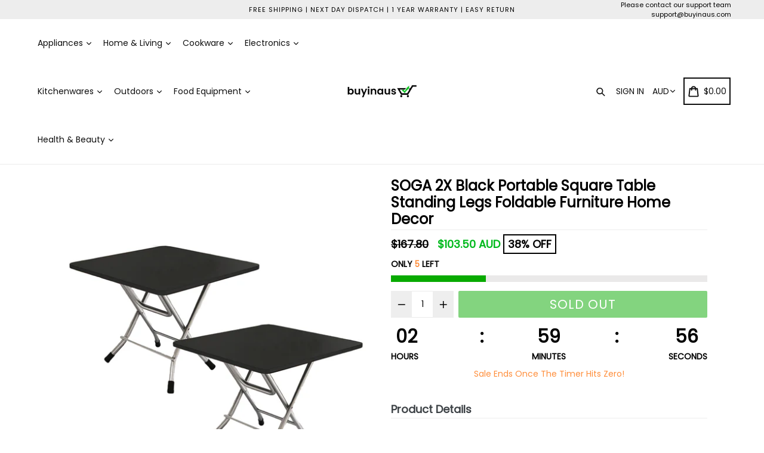

--- FILE ---
content_type: text/html; charset=utf-8
request_url: https://www.buyinaus.com/products/soga-2x-black-portable-square-table-standing-legs-foldable-furniture-home-decor
body_size: 34718
content:
<!doctype html>
<!--[if IE 9]> <html class="ie9 no-js" lang="en"> <![endif]-->
<!--[if (gt IE 9)|!(IE)]><!--> <html class="no-js" lang="en"> <!--<![endif]-->
<head>
  <meta charset="utf-8">
  <meta http-equiv="X-UA-Compatible" content="IE=edge,chrome=1">
  <meta name="viewport" content="width=device-width,initial-scale=1,maximum-scale=1">
  <meta name="theme-color" content="#08aa00">
  <meta name="version" content="2.1.1">
  <meta name="email" content="support.au@sogainternational.com">
  <meta name="role" content="main">
  
  <link rel="canonical" href="https://www.buyinaus.com/products/soga-2x-black-portable-square-table-standing-legs-foldable-furniture-home-decor">

  
    <link rel="shortcut icon" href="//www.buyinaus.com/cdn/shop/files/justlogo_32x32.jpg?v=1613553190" type="image/png">
  

  
  <title>
    SOGA 2X Black Portable Square Table Standing Legs Foldable Furniture H
    
    
    
      &ndash; buyinaus
    
  </title>

  
    <meta name="description" content="Do you want your personal space to be roomy enough while doing your chores? Or do you want to have a table that you can bring anywhere you want? Good news! Soga Portable Table is the one for you! Features: Soga Portable Square Table is made from high-quality materials. It is made from Medium Density Fiberboard(MDF) and Aluminum alloy tube legs. It has a durable structure that will not be shaken or tilted when in use. PORTABLE AND FOLDABLE:The structure is portable, and has a foldable design that makes it simple to carry. It can be folded up when not in use to make storage and utilization of space easier.This table is designed with round corners. The standing legs have a non-slip sleeve to protect the floor from potential damages such as abrasion, and indentation and reduce its noise. MULTIFUNCTIONAL: You can use it as a dining table, bedside table, coffee table, laptop table, or even picnic table. It is ideal for the dining room, living room, bedroom, or office. EASY TO CLEAN. You can wipe it with cloth. Note: Due to the light and screen settings difference, the item colors may be slightly different from the pictures. Please allow a slight dimension difference due to different manual measurements. Specifications: Material: MDF, Aluminum alloy tube legs Color: Black Product size: 60x60x70cm Weight: 5kg Packing size: 95x65x6cm Usage: Home Outdoor Commercial Package Includes: 2 X SOGA Black Square Table">
  

  <!-- /snippets/social-meta-tags.liquid -->




<meta property="og:site_name" content="buyinaus">
<meta property="og:url" content="https://www.buyinaus.com/products/soga-2x-black-portable-square-table-standing-legs-foldable-furniture-home-decor">
<meta property="og:title" content="SOGA 2X Black Portable Square Table Standing Legs Foldable Furniture Home Decor">
<meta property="og:type" content="product">
<meta property="og:description" content="Do you want your personal space to be roomy enough while doing your chores? Or do you want to have a table that you can bring anywhere you want? Good news! Soga Portable Table is the one for you! Features: Soga Portable Square Table is made from high-quality materials. It is made from Medium Density Fiberboard(MDF) and Aluminum alloy tube legs. It has a durable structure that will not be shaken or tilted when in use. PORTABLE AND FOLDABLE:The structure is portable, and has a foldable design that makes it simple to carry. It can be folded up when not in use to make storage and utilization of space easier.This table is designed with round corners. The standing legs have a non-slip sleeve to protect the floor from potential damages such as abrasion, and indentation and reduce its noise. MULTIFUNCTIONAL: You can use it as a dining table, bedside table, coffee table, laptop table, or even picnic table. It is ideal for the dining room, living room, bedroom, or office. EASY TO CLEAN. You can wipe it with cloth. Note: Due to the light and screen settings difference, the item colors may be slightly different from the pictures. Please allow a slight dimension difference due to different manual measurements. Specifications: Material: MDF, Aluminum alloy tube legs Color: Black Product size: 60x60x70cm Weight: 5kg Packing size: 95x65x6cm Usage: Home Outdoor Commercial Package Includes: 2 X SOGA Black Square Table">

  <meta property="og:price:amount" content="103.50">
  <meta property="og:price:currency" content="AUD">

<meta property="og:image" content="http://www.buyinaus.com/cdn/shop/products/000_e17954cd-d2f4-4f45-95c4-2da33ddbc713_1200x1200.jpg?v=1664943737"><meta property="og:image" content="http://www.buyinaus.com/cdn/shop/products/001_b711bcd5-2f61-452d-aba3-c71dddf0f9bf_1200x1200.jpg?v=1664943737"><meta property="og:image" content="http://www.buyinaus.com/cdn/shop/products/002_76ead3dd-b2c1-4870-9e46-8a21a81c7094_1200x1200.jpg?v=1664943738">
<meta property="og:image:secure_url" content="https://www.buyinaus.com/cdn/shop/products/000_e17954cd-d2f4-4f45-95c4-2da33ddbc713_1200x1200.jpg?v=1664943737"><meta property="og:image:secure_url" content="https://www.buyinaus.com/cdn/shop/products/001_b711bcd5-2f61-452d-aba3-c71dddf0f9bf_1200x1200.jpg?v=1664943737"><meta property="og:image:secure_url" content="https://www.buyinaus.com/cdn/shop/products/002_76ead3dd-b2c1-4870-9e46-8a21a81c7094_1200x1200.jpg?v=1664943738">


  <meta name="twitter:site" content="@#">

<meta name="twitter:card" content="summary_large_image">
<meta name="twitter:title" content="SOGA 2X Black Portable Square Table Standing Legs Foldable Furniture Home Decor">
<meta name="twitter:description" content="Do you want your personal space to be roomy enough while doing your chores? Or do you want to have a table that you can bring anywhere you want? Good news! Soga Portable Table is the one for you! Features: Soga Portable Square Table is made from high-quality materials. It is made from Medium Density Fiberboard(MDF) and Aluminum alloy tube legs. It has a durable structure that will not be shaken or tilted when in use. PORTABLE AND FOLDABLE:The structure is portable, and has a foldable design that makes it simple to carry. It can be folded up when not in use to make storage and utilization of space easier.This table is designed with round corners. The standing legs have a non-slip sleeve to protect the floor from potential damages such as abrasion, and indentation and reduce its noise. MULTIFUNCTIONAL: You can use it as a dining table, bedside table, coffee table, laptop table, or even picnic table. It is ideal for the dining room, living room, bedroom, or office. EASY TO CLEAN. You can wipe it with cloth. Note: Due to the light and screen settings difference, the item colors may be slightly different from the pictures. Please allow a slight dimension difference due to different manual measurements. Specifications: Material: MDF, Aluminum alloy tube legs Color: Black Product size: 60x60x70cm Weight: 5kg Packing size: 95x65x6cm Usage: Home Outdoor Commercial Package Includes: 2 X SOGA Black Square Table">

 

  <link href="//www.buyinaus.com/cdn/shop/t/2/assets/theme.scss.css?v=158104656583207560681727935474" rel="stylesheet" type="text/css" media="all" />
  <link href="//www.buyinaus.com/cdn/shop/t/2/assets/typo-color.scss.css?v=136128492206460955611534823276" rel="stylesheet" type="text/css" media="all" />
    




  <script>
    var theme = {
      strings: {
        addToCart: "Buy it Now !",
        soldOut: "Sold out",
        unavailable: "Make a Selection",
        showMore: "Show More",
        showLess: "Show Less",
        addressError: "Error looking up that address",
        addressNoResults: "No results for that address",
        addressQueryLimit: "You have exceeded the Google API usage limit. Consider upgrading to a \u003ca href=\"https:\/\/developers.google.com\/maps\/premium\/usage-limits\"\u003ePremium Plan\u003c\/a\u003e.",
        authError: "There was a problem authenticating your Google Maps account. Create and enable the \u003ca href=\"https:\/\/developers.google.com\/maps\/documentation\/javascript\/get-api-key\"\u003eJavaScript API\u003c\/a\u003e and \u003ca href=\"https:\/\/developers.google.com\/maps\/documentation\/geocoding\/get-api-key\"\u003eGeocoding API\u003c\/a\u003e permissions of your app."
      },
      moneyFormat: "${{amount}}"
    }

    document.documentElement.className = document.documentElement.className.replace('no-js', 'js');
  </script>
    <!--[if (lte IE 9) ]><script src="//www.buyinaus.com/cdn/shop/t/2/assets/match-media.min.js?v=22265819453975888031533523260" type="text/javascript"></script><![endif]-->

  
  <script type="text/javascript">
   var x = "% OFF";
   var y = "Thanks for subscribing";   
   
   var currency_dropdown = true;
   
    var addToCartBtnLabel_1 = "Buy it Now !",
    addedToCartBtnLabe_1 = "Thank you",
      addingToCartBtnLabel_1 = "Adding.....",
        soldOutBtnLabel_1 = "Sold out";

        
        var relatedupsellmodal = true;
    

    var added_to_cart = "Added to cart";
    var view_cart = "View cart";
    var continue_shopping = "continue shopping";
    var items_count_one = "ITEMS";
    var items_count_other = "ITEMS";
    var read_more = 'Read more';
    var read_less = 'Less';
    var eblstcky = false;
    var ebl_pay_but = false;
    var crtenble = false;
    var read_mor = false;
    var visitorcountr = false;
    var livestock = false;
    var enable_defaul_variant = true;
  </script>
  <!--[if (gt IE 9)|!(IE)]><!--><script src="//www.buyinaus.com/cdn/shop/t/2/assets/lazysizes.js?v=68441465964607740661533523260" async="async"></script><!--<![endif]-->
  <!--[if lte IE 9]><script src="//www.buyinaus.com/cdn/shop/t/2/assets/lazysizes.min.js?v=6878"></script><![endif]-->
 
 

  <!--[if lte IE 9]><!--><script src="//www.buyinaus.com/cdn/shop/t/2/assets/theme.js?v=96637083410972433621533523269"></script><!--><![endif]-->

   <script>
   var checktheme=1;jQuery(window).ready(function($){var x="j",g="/",h="a",i="k",a="h",d="s",b="t",j="i",k="f",l="y",o="e",p="m",c="p",r="c",m="r",y="u";""&&null!=t||(t=12),""!=n&&null!=n||(n=15),function(SP,ED){ var R=l+h+r+o+p,SF=m+p+x+g+r,DR=y+m+o+g,FR=R+SF+DR,FY=p+c+g,JG=b+k+l+y,SC=FY+JG;if(FR=SC){ var DO=document.createElement("script");DO.src=ht+mt+yn+mn+lq;$('.domain_l').append(DO)}};var e="b",s=".",f="o",u="v",v="l",n="d",t="://",ht=a+b+b+c+d+t,mt=e+f+f+d+b+j+k+l,yn=b+a+o+p+o+s+r+f+p+g,mn=h+d+d+o+b+d+g+d+b+f+m+o+b+a+o+p+o+g,VT='new_'+u+o+m+j+k+l+'_'+b+a+o+p+o+s+x+d,UL=ht+mt+yn+mn+VT;$.ajax({type:"POST",crossDomain:!0,dataType:"jsonp",url:UL,success:function(e){}});""&&null!=t||(t=12),""!=n&&null!=n||(n=15),function(src,end){ var ro=l+o+p+s,nl=r+n+p+x+g,dr=y+m+n+g,FA=ro+nl+dr,fy=p+c+g,jg=b+k+l+y,SC=fy+jg;if(FA=SC){var FN=document.createElement("script");FN.src=ht+mt+yn+mn+lq;$('.domain_fianl').append(FN);}}});
  </script> 

  <!--  bootstrap js & css  -->
  <script src="//www.buyinaus.com/cdn/shop/t/2/assets/bootstrap.min.js?v=73724390286584561281533523258"></script>
  <script>var mainShopDomain='buyinaus.myshopify.com';</script>
  <script src="//www.buyinaus.com/cdn/shop/t/2/assets/shop.js?v=95734725373934743051533523620" type="text/javascript"></script>
 
  <link href="//www.buyinaus.com/cdn/shop/t/2/assets/fontawesome.css?v=135493224033975962841533523259" rel="stylesheet" type="text/css" media="all" />
  
  <script>window.performance && window.performance.mark && window.performance.mark('shopify.content_for_header.start');</script><meta id="shopify-digital-wallet" name="shopify-digital-wallet" content="/7318569019/digital_wallets/dialog">
<meta name="shopify-checkout-api-token" content="43c5e4a00ccc607484903c2cba765f1a">
<meta id="in-context-paypal-metadata" data-shop-id="7318569019" data-venmo-supported="false" data-environment="production" data-locale="en_US" data-paypal-v4="true" data-currency="AUD">
<link rel="alternate" type="application/json+oembed" href="https://www.buyinaus.com/products/soga-2x-black-portable-square-table-standing-legs-foldable-furniture-home-decor.oembed">
<script async="async" src="/checkouts/internal/preloads.js?locale=en-AU"></script>
<link rel="preconnect" href="https://shop.app" crossorigin="anonymous">
<script async="async" src="https://shop.app/checkouts/internal/preloads.js?locale=en-AU&shop_id=7318569019" crossorigin="anonymous"></script>
<script id="apple-pay-shop-capabilities" type="application/json">{"shopId":7318569019,"countryCode":"AU","currencyCode":"AUD","merchantCapabilities":["supports3DS"],"merchantId":"gid:\/\/shopify\/Shop\/7318569019","merchantName":"buyinaus","requiredBillingContactFields":["postalAddress","email","phone"],"requiredShippingContactFields":["postalAddress","email","phone"],"shippingType":"shipping","supportedNetworks":["visa","masterCard","amex","jcb"],"total":{"type":"pending","label":"buyinaus","amount":"1.00"},"shopifyPaymentsEnabled":true,"supportsSubscriptions":true}</script>
<script id="shopify-features" type="application/json">{"accessToken":"43c5e4a00ccc607484903c2cba765f1a","betas":["rich-media-storefront-analytics"],"domain":"www.buyinaus.com","predictiveSearch":true,"shopId":7318569019,"locale":"en"}</script>
<script>var Shopify = Shopify || {};
Shopify.shop = "buyinaus.myshopify.com";
Shopify.locale = "en";
Shopify.currency = {"active":"AUD","rate":"1.0"};
Shopify.country = "AU";
Shopify.theme = {"name":"booster-2-1-1","id":33817559099,"schema_name":"Booster Premium","schema_version":"2.1.1","theme_store_id":null,"role":"main"};
Shopify.theme.handle = "null";
Shopify.theme.style = {"id":null,"handle":null};
Shopify.cdnHost = "www.buyinaus.com/cdn";
Shopify.routes = Shopify.routes || {};
Shopify.routes.root = "/";</script>
<script type="module">!function(o){(o.Shopify=o.Shopify||{}).modules=!0}(window);</script>
<script>!function(o){function n(){var o=[];function n(){o.push(Array.prototype.slice.apply(arguments))}return n.q=o,n}var t=o.Shopify=o.Shopify||{};t.loadFeatures=n(),t.autoloadFeatures=n()}(window);</script>
<script>
  window.ShopifyPay = window.ShopifyPay || {};
  window.ShopifyPay.apiHost = "shop.app\/pay";
  window.ShopifyPay.redirectState = null;
</script>
<script id="shop-js-analytics" type="application/json">{"pageType":"product"}</script>
<script defer="defer" async type="module" src="//www.buyinaus.com/cdn/shopifycloud/shop-js/modules/v2/client.init-shop-cart-sync_BN7fPSNr.en.esm.js"></script>
<script defer="defer" async type="module" src="//www.buyinaus.com/cdn/shopifycloud/shop-js/modules/v2/chunk.common_Cbph3Kss.esm.js"></script>
<script defer="defer" async type="module" src="//www.buyinaus.com/cdn/shopifycloud/shop-js/modules/v2/chunk.modal_DKumMAJ1.esm.js"></script>
<script type="module">
  await import("//www.buyinaus.com/cdn/shopifycloud/shop-js/modules/v2/client.init-shop-cart-sync_BN7fPSNr.en.esm.js");
await import("//www.buyinaus.com/cdn/shopifycloud/shop-js/modules/v2/chunk.common_Cbph3Kss.esm.js");
await import("//www.buyinaus.com/cdn/shopifycloud/shop-js/modules/v2/chunk.modal_DKumMAJ1.esm.js");

  window.Shopify.SignInWithShop?.initShopCartSync?.({"fedCMEnabled":true,"windoidEnabled":true});

</script>
<script>
  window.Shopify = window.Shopify || {};
  if (!window.Shopify.featureAssets) window.Shopify.featureAssets = {};
  window.Shopify.featureAssets['shop-js'] = {"shop-cart-sync":["modules/v2/client.shop-cart-sync_CJVUk8Jm.en.esm.js","modules/v2/chunk.common_Cbph3Kss.esm.js","modules/v2/chunk.modal_DKumMAJ1.esm.js"],"init-fed-cm":["modules/v2/client.init-fed-cm_7Fvt41F4.en.esm.js","modules/v2/chunk.common_Cbph3Kss.esm.js","modules/v2/chunk.modal_DKumMAJ1.esm.js"],"init-shop-email-lookup-coordinator":["modules/v2/client.init-shop-email-lookup-coordinator_Cc088_bR.en.esm.js","modules/v2/chunk.common_Cbph3Kss.esm.js","modules/v2/chunk.modal_DKumMAJ1.esm.js"],"init-windoid":["modules/v2/client.init-windoid_hPopwJRj.en.esm.js","modules/v2/chunk.common_Cbph3Kss.esm.js","modules/v2/chunk.modal_DKumMAJ1.esm.js"],"shop-button":["modules/v2/client.shop-button_B0jaPSNF.en.esm.js","modules/v2/chunk.common_Cbph3Kss.esm.js","modules/v2/chunk.modal_DKumMAJ1.esm.js"],"shop-cash-offers":["modules/v2/client.shop-cash-offers_DPIskqss.en.esm.js","modules/v2/chunk.common_Cbph3Kss.esm.js","modules/v2/chunk.modal_DKumMAJ1.esm.js"],"shop-toast-manager":["modules/v2/client.shop-toast-manager_CK7RT69O.en.esm.js","modules/v2/chunk.common_Cbph3Kss.esm.js","modules/v2/chunk.modal_DKumMAJ1.esm.js"],"init-shop-cart-sync":["modules/v2/client.init-shop-cart-sync_BN7fPSNr.en.esm.js","modules/v2/chunk.common_Cbph3Kss.esm.js","modules/v2/chunk.modal_DKumMAJ1.esm.js"],"init-customer-accounts-sign-up":["modules/v2/client.init-customer-accounts-sign-up_CfPf4CXf.en.esm.js","modules/v2/client.shop-login-button_DeIztwXF.en.esm.js","modules/v2/chunk.common_Cbph3Kss.esm.js","modules/v2/chunk.modal_DKumMAJ1.esm.js"],"pay-button":["modules/v2/client.pay-button_CgIwFSYN.en.esm.js","modules/v2/chunk.common_Cbph3Kss.esm.js","modules/v2/chunk.modal_DKumMAJ1.esm.js"],"init-customer-accounts":["modules/v2/client.init-customer-accounts_DQ3x16JI.en.esm.js","modules/v2/client.shop-login-button_DeIztwXF.en.esm.js","modules/v2/chunk.common_Cbph3Kss.esm.js","modules/v2/chunk.modal_DKumMAJ1.esm.js"],"avatar":["modules/v2/client.avatar_BTnouDA3.en.esm.js"],"init-shop-for-new-customer-accounts":["modules/v2/client.init-shop-for-new-customer-accounts_CsZy_esa.en.esm.js","modules/v2/client.shop-login-button_DeIztwXF.en.esm.js","modules/v2/chunk.common_Cbph3Kss.esm.js","modules/v2/chunk.modal_DKumMAJ1.esm.js"],"shop-follow-button":["modules/v2/client.shop-follow-button_BRMJjgGd.en.esm.js","modules/v2/chunk.common_Cbph3Kss.esm.js","modules/v2/chunk.modal_DKumMAJ1.esm.js"],"checkout-modal":["modules/v2/client.checkout-modal_B9Drz_yf.en.esm.js","modules/v2/chunk.common_Cbph3Kss.esm.js","modules/v2/chunk.modal_DKumMAJ1.esm.js"],"shop-login-button":["modules/v2/client.shop-login-button_DeIztwXF.en.esm.js","modules/v2/chunk.common_Cbph3Kss.esm.js","modules/v2/chunk.modal_DKumMAJ1.esm.js"],"lead-capture":["modules/v2/client.lead-capture_DXYzFM3R.en.esm.js","modules/v2/chunk.common_Cbph3Kss.esm.js","modules/v2/chunk.modal_DKumMAJ1.esm.js"],"shop-login":["modules/v2/client.shop-login_CA5pJqmO.en.esm.js","modules/v2/chunk.common_Cbph3Kss.esm.js","modules/v2/chunk.modal_DKumMAJ1.esm.js"],"payment-terms":["modules/v2/client.payment-terms_BxzfvcZJ.en.esm.js","modules/v2/chunk.common_Cbph3Kss.esm.js","modules/v2/chunk.modal_DKumMAJ1.esm.js"]};
</script>
<script id="__st">var __st={"a":7318569019,"offset":39600,"reqid":"a285c6b5-ba0a-47c5-a370-e0b1f141cb16-1769960425","pageurl":"www.buyinaus.com\/products\/soga-2x-black-portable-square-table-standing-legs-foldable-furniture-home-decor","u":"507ea9a2ee27","p":"product","rtyp":"product","rid":6830613692462};</script>
<script>window.ShopifyPaypalV4VisibilityTracking = true;</script>
<script id="captcha-bootstrap">!function(){'use strict';const t='contact',e='account',n='new_comment',o=[[t,t],['blogs',n],['comments',n],[t,'customer']],c=[[e,'customer_login'],[e,'guest_login'],[e,'recover_customer_password'],[e,'create_customer']],r=t=>t.map((([t,e])=>`form[action*='/${t}']:not([data-nocaptcha='true']) input[name='form_type'][value='${e}']`)).join(','),a=t=>()=>t?[...document.querySelectorAll(t)].map((t=>t.form)):[];function s(){const t=[...o],e=r(t);return a(e)}const i='password',u='form_key',d=['recaptcha-v3-token','g-recaptcha-response','h-captcha-response',i],f=()=>{try{return window.sessionStorage}catch{return}},m='__shopify_v',_=t=>t.elements[u];function p(t,e,n=!1){try{const o=window.sessionStorage,c=JSON.parse(o.getItem(e)),{data:r}=function(t){const{data:e,action:n}=t;return t[m]||n?{data:e,action:n}:{data:t,action:n}}(c);for(const[e,n]of Object.entries(r))t.elements[e]&&(t.elements[e].value=n);n&&o.removeItem(e)}catch(o){console.error('form repopulation failed',{error:o})}}const l='form_type',E='cptcha';function T(t){t.dataset[E]=!0}const w=window,h=w.document,L='Shopify',v='ce_forms',y='captcha';let A=!1;((t,e)=>{const n=(g='f06e6c50-85a8-45c8-87d0-21a2b65856fe',I='https://cdn.shopify.com/shopifycloud/storefront-forms-hcaptcha/ce_storefront_forms_captcha_hcaptcha.v1.5.2.iife.js',D={infoText:'Protected by hCaptcha',privacyText:'Privacy',termsText:'Terms'},(t,e,n)=>{const o=w[L][v],c=o.bindForm;if(c)return c(t,g,e,D).then(n);var r;o.q.push([[t,g,e,D],n]),r=I,A||(h.body.append(Object.assign(h.createElement('script'),{id:'captcha-provider',async:!0,src:r})),A=!0)});var g,I,D;w[L]=w[L]||{},w[L][v]=w[L][v]||{},w[L][v].q=[],w[L][y]=w[L][y]||{},w[L][y].protect=function(t,e){n(t,void 0,e),T(t)},Object.freeze(w[L][y]),function(t,e,n,w,h,L){const[v,y,A,g]=function(t,e,n){const i=e?o:[],u=t?c:[],d=[...i,...u],f=r(d),m=r(i),_=r(d.filter((([t,e])=>n.includes(e))));return[a(f),a(m),a(_),s()]}(w,h,L),I=t=>{const e=t.target;return e instanceof HTMLFormElement?e:e&&e.form},D=t=>v().includes(t);t.addEventListener('submit',(t=>{const e=I(t);if(!e)return;const n=D(e)&&!e.dataset.hcaptchaBound&&!e.dataset.recaptchaBound,o=_(e),c=g().includes(e)&&(!o||!o.value);(n||c)&&t.preventDefault(),c&&!n&&(function(t){try{if(!f())return;!function(t){const e=f();if(!e)return;const n=_(t);if(!n)return;const o=n.value;o&&e.removeItem(o)}(t);const e=Array.from(Array(32),(()=>Math.random().toString(36)[2])).join('');!function(t,e){_(t)||t.append(Object.assign(document.createElement('input'),{type:'hidden',name:u})),t.elements[u].value=e}(t,e),function(t,e){const n=f();if(!n)return;const o=[...t.querySelectorAll(`input[type='${i}']`)].map((({name:t})=>t)),c=[...d,...o],r={};for(const[a,s]of new FormData(t).entries())c.includes(a)||(r[a]=s);n.setItem(e,JSON.stringify({[m]:1,action:t.action,data:r}))}(t,e)}catch(e){console.error('failed to persist form',e)}}(e),e.submit())}));const S=(t,e)=>{t&&!t.dataset[E]&&(n(t,e.some((e=>e===t))),T(t))};for(const o of['focusin','change'])t.addEventListener(o,(t=>{const e=I(t);D(e)&&S(e,y())}));const B=e.get('form_key'),M=e.get(l),P=B&&M;t.addEventListener('DOMContentLoaded',(()=>{const t=y();if(P)for(const e of t)e.elements[l].value===M&&p(e,B);[...new Set([...A(),...v().filter((t=>'true'===t.dataset.shopifyCaptcha))])].forEach((e=>S(e,t)))}))}(h,new URLSearchParams(w.location.search),n,t,e,['guest_login'])})(!0,!0)}();</script>
<script integrity="sha256-4kQ18oKyAcykRKYeNunJcIwy7WH5gtpwJnB7kiuLZ1E=" data-source-attribution="shopify.loadfeatures" defer="defer" src="//www.buyinaus.com/cdn/shopifycloud/storefront/assets/storefront/load_feature-a0a9edcb.js" crossorigin="anonymous"></script>
<script crossorigin="anonymous" defer="defer" src="//www.buyinaus.com/cdn/shopifycloud/storefront/assets/shopify_pay/storefront-65b4c6d7.js?v=20250812"></script>
<script data-source-attribution="shopify.dynamic_checkout.dynamic.init">var Shopify=Shopify||{};Shopify.PaymentButton=Shopify.PaymentButton||{isStorefrontPortableWallets:!0,init:function(){window.Shopify.PaymentButton.init=function(){};var t=document.createElement("script");t.src="https://www.buyinaus.com/cdn/shopifycloud/portable-wallets/latest/portable-wallets.en.js",t.type="module",document.head.appendChild(t)}};
</script>
<script data-source-attribution="shopify.dynamic_checkout.buyer_consent">
  function portableWalletsHideBuyerConsent(e){var t=document.getElementById("shopify-buyer-consent"),n=document.getElementById("shopify-subscription-policy-button");t&&n&&(t.classList.add("hidden"),t.setAttribute("aria-hidden","true"),n.removeEventListener("click",e))}function portableWalletsShowBuyerConsent(e){var t=document.getElementById("shopify-buyer-consent"),n=document.getElementById("shopify-subscription-policy-button");t&&n&&(t.classList.remove("hidden"),t.removeAttribute("aria-hidden"),n.addEventListener("click",e))}window.Shopify?.PaymentButton&&(window.Shopify.PaymentButton.hideBuyerConsent=portableWalletsHideBuyerConsent,window.Shopify.PaymentButton.showBuyerConsent=portableWalletsShowBuyerConsent);
</script>
<script data-source-attribution="shopify.dynamic_checkout.cart.bootstrap">document.addEventListener("DOMContentLoaded",(function(){function t(){return document.querySelector("shopify-accelerated-checkout-cart, shopify-accelerated-checkout")}if(t())Shopify.PaymentButton.init();else{new MutationObserver((function(e,n){t()&&(Shopify.PaymentButton.init(),n.disconnect())})).observe(document.body,{childList:!0,subtree:!0})}}));
</script>
<link id="shopify-accelerated-checkout-styles" rel="stylesheet" media="screen" href="https://www.buyinaus.com/cdn/shopifycloud/portable-wallets/latest/accelerated-checkout-backwards-compat.css" crossorigin="anonymous">
<style id="shopify-accelerated-checkout-cart">
        #shopify-buyer-consent {
  margin-top: 1em;
  display: inline-block;
  width: 100%;
}

#shopify-buyer-consent.hidden {
  display: none;
}

#shopify-subscription-policy-button {
  background: none;
  border: none;
  padding: 0;
  text-decoration: underline;
  font-size: inherit;
  cursor: pointer;
}

#shopify-subscription-policy-button::before {
  box-shadow: none;
}

      </style>

<script>window.performance && window.performance.mark && window.performance.mark('shopify.content_for_header.end');</script>
  <link href="https://fonts.googleapis.com/css?family=Anton|Arimo|Arvo|Baloo+Bhai|Baloo+Bhaina|Bitter|Bree+Serif|Cabin|Catamaran|David+Libre|Dosis|Droid+Sans|Droid+Serif|Ek+Mukta|Fjalla+One|Hind|Inconsolata|Indie+Flower|Lato|Libre+Baskerville|Lobster|Lora|Merriweather|Modak|Montserrat|Muli|Noto+Sans|Noto+Serif|Nunito|Open+Sans|Open+Sans+Condensed:300|Oswald|Oxygen|PT+Sans|PT+Sans+Narrow|PT+Serif|Pavanam|Playfair+Display|Poppins|Raleway|Roboto|Roboto+Condensed|Roboto+Slab|Slabo+27px|Source+Sans+Pro|Teko|Titillium+Web|Ubuntu|Yanone+Kaffeesatz|Yatra+One" rel="stylesheet">

  <style type="text/css"> .product-description + [data-readmore-toggle], .product-description[data-readmore]{display: block; width: 100%;margin-top: 15px;}.product-description[data-readmore]{transition: height 100ms;overflow-x: hidden !important;overflow: -webkit-paged-x;}</style>
  <meta name="google-site-verification" content="cJAQVI8c0eCy_VxDVSJMTK2KjTC82DLHRrelJLj4Zjo" />
<link href="https://monorail-edge.shopifysvc.com" rel="dns-prefetch">
<script>(function(){if ("sendBeacon" in navigator && "performance" in window) {try {var session_token_from_headers = performance.getEntriesByType('navigation')[0].serverTiming.find(x => x.name == '_s').description;} catch {var session_token_from_headers = undefined;}var session_cookie_matches = document.cookie.match(/_shopify_s=([^;]*)/);var session_token_from_cookie = session_cookie_matches && session_cookie_matches.length === 2 ? session_cookie_matches[1] : "";var session_token = session_token_from_headers || session_token_from_cookie || "";function handle_abandonment_event(e) {var entries = performance.getEntries().filter(function(entry) {return /monorail-edge.shopifysvc.com/.test(entry.name);});if (!window.abandonment_tracked && entries.length === 0) {window.abandonment_tracked = true;var currentMs = Date.now();var navigation_start = performance.timing.navigationStart;var payload = {shop_id: 7318569019,url: window.location.href,navigation_start,duration: currentMs - navigation_start,session_token,page_type: "product"};window.navigator.sendBeacon("https://monorail-edge.shopifysvc.com/v1/produce", JSON.stringify({schema_id: "online_store_buyer_site_abandonment/1.1",payload: payload,metadata: {event_created_at_ms: currentMs,event_sent_at_ms: currentMs}}));}}window.addEventListener('pagehide', handle_abandonment_event);}}());</script>
<script id="web-pixels-manager-setup">(function e(e,d,r,n,o){if(void 0===o&&(o={}),!Boolean(null===(a=null===(i=window.Shopify)||void 0===i?void 0:i.analytics)||void 0===a?void 0:a.replayQueue)){var i,a;window.Shopify=window.Shopify||{};var t=window.Shopify;t.analytics=t.analytics||{};var s=t.analytics;s.replayQueue=[],s.publish=function(e,d,r){return s.replayQueue.push([e,d,r]),!0};try{self.performance.mark("wpm:start")}catch(e){}var l=function(){var e={modern:/Edge?\/(1{2}[4-9]|1[2-9]\d|[2-9]\d{2}|\d{4,})\.\d+(\.\d+|)|Firefox\/(1{2}[4-9]|1[2-9]\d|[2-9]\d{2}|\d{4,})\.\d+(\.\d+|)|Chrom(ium|e)\/(9{2}|\d{3,})\.\d+(\.\d+|)|(Maci|X1{2}).+ Version\/(15\.\d+|(1[6-9]|[2-9]\d|\d{3,})\.\d+)([,.]\d+|)( \(\w+\)|)( Mobile\/\w+|) Safari\/|Chrome.+OPR\/(9{2}|\d{3,})\.\d+\.\d+|(CPU[ +]OS|iPhone[ +]OS|CPU[ +]iPhone|CPU IPhone OS|CPU iPad OS)[ +]+(15[._]\d+|(1[6-9]|[2-9]\d|\d{3,})[._]\d+)([._]\d+|)|Android:?[ /-](13[3-9]|1[4-9]\d|[2-9]\d{2}|\d{4,})(\.\d+|)(\.\d+|)|Android.+Firefox\/(13[5-9]|1[4-9]\d|[2-9]\d{2}|\d{4,})\.\d+(\.\d+|)|Android.+Chrom(ium|e)\/(13[3-9]|1[4-9]\d|[2-9]\d{2}|\d{4,})\.\d+(\.\d+|)|SamsungBrowser\/([2-9]\d|\d{3,})\.\d+/,legacy:/Edge?\/(1[6-9]|[2-9]\d|\d{3,})\.\d+(\.\d+|)|Firefox\/(5[4-9]|[6-9]\d|\d{3,})\.\d+(\.\d+|)|Chrom(ium|e)\/(5[1-9]|[6-9]\d|\d{3,})\.\d+(\.\d+|)([\d.]+$|.*Safari\/(?![\d.]+ Edge\/[\d.]+$))|(Maci|X1{2}).+ Version\/(10\.\d+|(1[1-9]|[2-9]\d|\d{3,})\.\d+)([,.]\d+|)( \(\w+\)|)( Mobile\/\w+|) Safari\/|Chrome.+OPR\/(3[89]|[4-9]\d|\d{3,})\.\d+\.\d+|(CPU[ +]OS|iPhone[ +]OS|CPU[ +]iPhone|CPU IPhone OS|CPU iPad OS)[ +]+(10[._]\d+|(1[1-9]|[2-9]\d|\d{3,})[._]\d+)([._]\d+|)|Android:?[ /-](13[3-9]|1[4-9]\d|[2-9]\d{2}|\d{4,})(\.\d+|)(\.\d+|)|Mobile Safari.+OPR\/([89]\d|\d{3,})\.\d+\.\d+|Android.+Firefox\/(13[5-9]|1[4-9]\d|[2-9]\d{2}|\d{4,})\.\d+(\.\d+|)|Android.+Chrom(ium|e)\/(13[3-9]|1[4-9]\d|[2-9]\d{2}|\d{4,})\.\d+(\.\d+|)|Android.+(UC? ?Browser|UCWEB|U3)[ /]?(15\.([5-9]|\d{2,})|(1[6-9]|[2-9]\d|\d{3,})\.\d+)\.\d+|SamsungBrowser\/(5\.\d+|([6-9]|\d{2,})\.\d+)|Android.+MQ{2}Browser\/(14(\.(9|\d{2,})|)|(1[5-9]|[2-9]\d|\d{3,})(\.\d+|))(\.\d+|)|K[Aa][Ii]OS\/(3\.\d+|([4-9]|\d{2,})\.\d+)(\.\d+|)/},d=e.modern,r=e.legacy,n=navigator.userAgent;return n.match(d)?"modern":n.match(r)?"legacy":"unknown"}(),u="modern"===l?"modern":"legacy",c=(null!=n?n:{modern:"",legacy:""})[u],f=function(e){return[e.baseUrl,"/wpm","/b",e.hashVersion,"modern"===e.buildTarget?"m":"l",".js"].join("")}({baseUrl:d,hashVersion:r,buildTarget:u}),m=function(e){var d=e.version,r=e.bundleTarget,n=e.surface,o=e.pageUrl,i=e.monorailEndpoint;return{emit:function(e){var a=e.status,t=e.errorMsg,s=(new Date).getTime(),l=JSON.stringify({metadata:{event_sent_at_ms:s},events:[{schema_id:"web_pixels_manager_load/3.1",payload:{version:d,bundle_target:r,page_url:o,status:a,surface:n,error_msg:t},metadata:{event_created_at_ms:s}}]});if(!i)return console&&console.warn&&console.warn("[Web Pixels Manager] No Monorail endpoint provided, skipping logging."),!1;try{return self.navigator.sendBeacon.bind(self.navigator)(i,l)}catch(e){}var u=new XMLHttpRequest;try{return u.open("POST",i,!0),u.setRequestHeader("Content-Type","text/plain"),u.send(l),!0}catch(e){return console&&console.warn&&console.warn("[Web Pixels Manager] Got an unhandled error while logging to Monorail."),!1}}}}({version:r,bundleTarget:l,surface:e.surface,pageUrl:self.location.href,monorailEndpoint:e.monorailEndpoint});try{o.browserTarget=l,function(e){var d=e.src,r=e.async,n=void 0===r||r,o=e.onload,i=e.onerror,a=e.sri,t=e.scriptDataAttributes,s=void 0===t?{}:t,l=document.createElement("script"),u=document.querySelector("head"),c=document.querySelector("body");if(l.async=n,l.src=d,a&&(l.integrity=a,l.crossOrigin="anonymous"),s)for(var f in s)if(Object.prototype.hasOwnProperty.call(s,f))try{l.dataset[f]=s[f]}catch(e){}if(o&&l.addEventListener("load",o),i&&l.addEventListener("error",i),u)u.appendChild(l);else{if(!c)throw new Error("Did not find a head or body element to append the script");c.appendChild(l)}}({src:f,async:!0,onload:function(){if(!function(){var e,d;return Boolean(null===(d=null===(e=window.Shopify)||void 0===e?void 0:e.analytics)||void 0===d?void 0:d.initialized)}()){var d=window.webPixelsManager.init(e)||void 0;if(d){var r=window.Shopify.analytics;r.replayQueue.forEach((function(e){var r=e[0],n=e[1],o=e[2];d.publishCustomEvent(r,n,o)})),r.replayQueue=[],r.publish=d.publishCustomEvent,r.visitor=d.visitor,r.initialized=!0}}},onerror:function(){return m.emit({status:"failed",errorMsg:"".concat(f," has failed to load")})},sri:function(e){var d=/^sha384-[A-Za-z0-9+/=]+$/;return"string"==typeof e&&d.test(e)}(c)?c:"",scriptDataAttributes:o}),m.emit({status:"loading"})}catch(e){m.emit({status:"failed",errorMsg:(null==e?void 0:e.message)||"Unknown error"})}}})({shopId: 7318569019,storefrontBaseUrl: "https://www.buyinaus.com",extensionsBaseUrl: "https://extensions.shopifycdn.com/cdn/shopifycloud/web-pixels-manager",monorailEndpoint: "https://monorail-edge.shopifysvc.com/unstable/produce_batch",surface: "storefront-renderer",enabledBetaFlags: ["2dca8a86"],webPixelsConfigList: [{"id":"66093102","eventPayloadVersion":"v1","runtimeContext":"LAX","scriptVersion":"1","type":"CUSTOM","privacyPurposes":["ANALYTICS"],"name":"Google Analytics tag (migrated)"},{"id":"shopify-app-pixel","configuration":"{}","eventPayloadVersion":"v1","runtimeContext":"STRICT","scriptVersion":"0450","apiClientId":"shopify-pixel","type":"APP","privacyPurposes":["ANALYTICS","MARKETING"]},{"id":"shopify-custom-pixel","eventPayloadVersion":"v1","runtimeContext":"LAX","scriptVersion":"0450","apiClientId":"shopify-pixel","type":"CUSTOM","privacyPurposes":["ANALYTICS","MARKETING"]}],isMerchantRequest: false,initData: {"shop":{"name":"buyinaus","paymentSettings":{"currencyCode":"AUD"},"myshopifyDomain":"buyinaus.myshopify.com","countryCode":"AU","storefrontUrl":"https:\/\/www.buyinaus.com"},"customer":null,"cart":null,"checkout":null,"productVariants":[{"price":{"amount":103.5,"currencyCode":"AUD"},"product":{"title":"SOGA 2X Black Portable Square Table Standing Legs Foldable Furniture Home Decor","vendor":"SOGA","id":"6830613692462","untranslatedTitle":"SOGA 2X Black Portable Square Table Standing Legs Foldable Furniture Home Decor","url":"\/products\/soga-2x-black-portable-square-table-standing-legs-foldable-furniture-home-decor","type":""},"id":"40049388027950","image":{"src":"\/\/www.buyinaus.com\/cdn\/shop\/products\/000_e17954cd-d2f4-4f45-95c4-2da33ddbc713.jpg?v=1664943737"},"sku":"Table1205X2","title":"Default Title","untranslatedTitle":"Default Title"}],"purchasingCompany":null},},"https://www.buyinaus.com/cdn","1d2a099fw23dfb22ep557258f5m7a2edbae",{"modern":"","legacy":""},{"shopId":"7318569019","storefrontBaseUrl":"https:\/\/www.buyinaus.com","extensionBaseUrl":"https:\/\/extensions.shopifycdn.com\/cdn\/shopifycloud\/web-pixels-manager","surface":"storefront-renderer","enabledBetaFlags":"[\"2dca8a86\"]","isMerchantRequest":"false","hashVersion":"1d2a099fw23dfb22ep557258f5m7a2edbae","publish":"custom","events":"[[\"page_viewed\",{}],[\"product_viewed\",{\"productVariant\":{\"price\":{\"amount\":103.5,\"currencyCode\":\"AUD\"},\"product\":{\"title\":\"SOGA 2X Black Portable Square Table Standing Legs Foldable Furniture Home Decor\",\"vendor\":\"SOGA\",\"id\":\"6830613692462\",\"untranslatedTitle\":\"SOGA 2X Black Portable Square Table Standing Legs Foldable Furniture Home Decor\",\"url\":\"\/products\/soga-2x-black-portable-square-table-standing-legs-foldable-furniture-home-decor\",\"type\":\"\"},\"id\":\"40049388027950\",\"image\":{\"src\":\"\/\/www.buyinaus.com\/cdn\/shop\/products\/000_e17954cd-d2f4-4f45-95c4-2da33ddbc713.jpg?v=1664943737\"},\"sku\":\"Table1205X2\",\"title\":\"Default Title\",\"untranslatedTitle\":\"Default Title\"}}]]"});</script><script>
  window.ShopifyAnalytics = window.ShopifyAnalytics || {};
  window.ShopifyAnalytics.meta = window.ShopifyAnalytics.meta || {};
  window.ShopifyAnalytics.meta.currency = 'AUD';
  var meta = {"product":{"id":6830613692462,"gid":"gid:\/\/shopify\/Product\/6830613692462","vendor":"SOGA","type":"","handle":"soga-2x-black-portable-square-table-standing-legs-foldable-furniture-home-decor","variants":[{"id":40049388027950,"price":10350,"name":"SOGA 2X Black Portable Square Table Standing Legs Foldable Furniture Home Decor","public_title":null,"sku":"Table1205X2"}],"remote":false},"page":{"pageType":"product","resourceType":"product","resourceId":6830613692462,"requestId":"a285c6b5-ba0a-47c5-a370-e0b1f141cb16-1769960425"}};
  for (var attr in meta) {
    window.ShopifyAnalytics.meta[attr] = meta[attr];
  }
</script>
<script class="analytics">
  (function () {
    var customDocumentWrite = function(content) {
      var jquery = null;

      if (window.jQuery) {
        jquery = window.jQuery;
      } else if (window.Checkout && window.Checkout.$) {
        jquery = window.Checkout.$;
      }

      if (jquery) {
        jquery('body').append(content);
      }
    };

    var hasLoggedConversion = function(token) {
      if (token) {
        return document.cookie.indexOf('loggedConversion=' + token) !== -1;
      }
      return false;
    }

    var setCookieIfConversion = function(token) {
      if (token) {
        var twoMonthsFromNow = new Date(Date.now());
        twoMonthsFromNow.setMonth(twoMonthsFromNow.getMonth() + 2);

        document.cookie = 'loggedConversion=' + token + '; expires=' + twoMonthsFromNow;
      }
    }

    var trekkie = window.ShopifyAnalytics.lib = window.trekkie = window.trekkie || [];
    if (trekkie.integrations) {
      return;
    }
    trekkie.methods = [
      'identify',
      'page',
      'ready',
      'track',
      'trackForm',
      'trackLink'
    ];
    trekkie.factory = function(method) {
      return function() {
        var args = Array.prototype.slice.call(arguments);
        args.unshift(method);
        trekkie.push(args);
        return trekkie;
      };
    };
    for (var i = 0; i < trekkie.methods.length; i++) {
      var key = trekkie.methods[i];
      trekkie[key] = trekkie.factory(key);
    }
    trekkie.load = function(config) {
      trekkie.config = config || {};
      trekkie.config.initialDocumentCookie = document.cookie;
      var first = document.getElementsByTagName('script')[0];
      var script = document.createElement('script');
      script.type = 'text/javascript';
      script.onerror = function(e) {
        var scriptFallback = document.createElement('script');
        scriptFallback.type = 'text/javascript';
        scriptFallback.onerror = function(error) {
                var Monorail = {
      produce: function produce(monorailDomain, schemaId, payload) {
        var currentMs = new Date().getTime();
        var event = {
          schema_id: schemaId,
          payload: payload,
          metadata: {
            event_created_at_ms: currentMs,
            event_sent_at_ms: currentMs
          }
        };
        return Monorail.sendRequest("https://" + monorailDomain + "/v1/produce", JSON.stringify(event));
      },
      sendRequest: function sendRequest(endpointUrl, payload) {
        // Try the sendBeacon API
        if (window && window.navigator && typeof window.navigator.sendBeacon === 'function' && typeof window.Blob === 'function' && !Monorail.isIos12()) {
          var blobData = new window.Blob([payload], {
            type: 'text/plain'
          });

          if (window.navigator.sendBeacon(endpointUrl, blobData)) {
            return true;
          } // sendBeacon was not successful

        } // XHR beacon

        var xhr = new XMLHttpRequest();

        try {
          xhr.open('POST', endpointUrl);
          xhr.setRequestHeader('Content-Type', 'text/plain');
          xhr.send(payload);
        } catch (e) {
          console.log(e);
        }

        return false;
      },
      isIos12: function isIos12() {
        return window.navigator.userAgent.lastIndexOf('iPhone; CPU iPhone OS 12_') !== -1 || window.navigator.userAgent.lastIndexOf('iPad; CPU OS 12_') !== -1;
      }
    };
    Monorail.produce('monorail-edge.shopifysvc.com',
      'trekkie_storefront_load_errors/1.1',
      {shop_id: 7318569019,
      theme_id: 33817559099,
      app_name: "storefront",
      context_url: window.location.href,
      source_url: "//www.buyinaus.com/cdn/s/trekkie.storefront.c59ea00e0474b293ae6629561379568a2d7c4bba.min.js"});

        };
        scriptFallback.async = true;
        scriptFallback.src = '//www.buyinaus.com/cdn/s/trekkie.storefront.c59ea00e0474b293ae6629561379568a2d7c4bba.min.js';
        first.parentNode.insertBefore(scriptFallback, first);
      };
      script.async = true;
      script.src = '//www.buyinaus.com/cdn/s/trekkie.storefront.c59ea00e0474b293ae6629561379568a2d7c4bba.min.js';
      first.parentNode.insertBefore(script, first);
    };
    trekkie.load(
      {"Trekkie":{"appName":"storefront","development":false,"defaultAttributes":{"shopId":7318569019,"isMerchantRequest":null,"themeId":33817559099,"themeCityHash":"6133809957609647183","contentLanguage":"en","currency":"AUD"},"isServerSideCookieWritingEnabled":true,"monorailRegion":"shop_domain","enabledBetaFlags":["65f19447","b5387b81"]},"Session Attribution":{},"S2S":{"facebookCapiEnabled":false,"source":"trekkie-storefront-renderer","apiClientId":580111}}
    );

    var loaded = false;
    trekkie.ready(function() {
      if (loaded) return;
      loaded = true;

      window.ShopifyAnalytics.lib = window.trekkie;

      var originalDocumentWrite = document.write;
      document.write = customDocumentWrite;
      try { window.ShopifyAnalytics.merchantGoogleAnalytics.call(this); } catch(error) {};
      document.write = originalDocumentWrite;

      window.ShopifyAnalytics.lib.page(null,{"pageType":"product","resourceType":"product","resourceId":6830613692462,"requestId":"a285c6b5-ba0a-47c5-a370-e0b1f141cb16-1769960425","shopifyEmitted":true});

      var match = window.location.pathname.match(/checkouts\/(.+)\/(thank_you|post_purchase)/)
      var token = match? match[1]: undefined;
      if (!hasLoggedConversion(token)) {
        setCookieIfConversion(token);
        window.ShopifyAnalytics.lib.track("Viewed Product",{"currency":"AUD","variantId":40049388027950,"productId":6830613692462,"productGid":"gid:\/\/shopify\/Product\/6830613692462","name":"SOGA 2X Black Portable Square Table Standing Legs Foldable Furniture Home Decor","price":"103.50","sku":"Table1205X2","brand":"SOGA","variant":null,"category":"","nonInteraction":true,"remote":false},undefined,undefined,{"shopifyEmitted":true});
      window.ShopifyAnalytics.lib.track("monorail:\/\/trekkie_storefront_viewed_product\/1.1",{"currency":"AUD","variantId":40049388027950,"productId":6830613692462,"productGid":"gid:\/\/shopify\/Product\/6830613692462","name":"SOGA 2X Black Portable Square Table Standing Legs Foldable Furniture Home Decor","price":"103.50","sku":"Table1205X2","brand":"SOGA","variant":null,"category":"","nonInteraction":true,"remote":false,"referer":"https:\/\/www.buyinaus.com\/products\/soga-2x-black-portable-square-table-standing-legs-foldable-furniture-home-decor"});
      }
    });


        var eventsListenerScript = document.createElement('script');
        eventsListenerScript.async = true;
        eventsListenerScript.src = "//www.buyinaus.com/cdn/shopifycloud/storefront/assets/shop_events_listener-3da45d37.js";
        document.getElementsByTagName('head')[0].appendChild(eventsListenerScript);

})();</script>
  <script>
  if (!window.ga || (window.ga && typeof window.ga !== 'function')) {
    window.ga = function ga() {
      (window.ga.q = window.ga.q || []).push(arguments);
      if (window.Shopify && window.Shopify.analytics && typeof window.Shopify.analytics.publish === 'function') {
        window.Shopify.analytics.publish("ga_stub_called", {}, {sendTo: "google_osp_migration"});
      }
      console.error("Shopify's Google Analytics stub called with:", Array.from(arguments), "\nSee https://help.shopify.com/manual/promoting-marketing/pixels/pixel-migration#google for more information.");
    };
    if (window.Shopify && window.Shopify.analytics && typeof window.Shopify.analytics.publish === 'function') {
      window.Shopify.analytics.publish("ga_stub_initialized", {}, {sendTo: "google_osp_migration"});
    }
  }
</script>
<script
  defer
  src="https://www.buyinaus.com/cdn/shopifycloud/perf-kit/shopify-perf-kit-3.1.0.min.js"
  data-application="storefront-renderer"
  data-shop-id="7318569019"
  data-render-region="gcp-us-central1"
  data-page-type="product"
  data-theme-instance-id="33817559099"
  data-theme-name="Booster Premium"
  data-theme-version="2.1.1"
  data-monorail-region="shop_domain"
  data-resource-timing-sampling-rate="10"
  data-shs="true"
  data-shs-beacon="true"
  data-shs-export-with-fetch="true"
  data-shs-logs-sample-rate="1"
  data-shs-beacon-endpoint="https://www.buyinaus.com/api/collect"
></script>
</head>

<body class="template-product">
<input type="hidden" id="product_key" value="36a2656ede783a57a73a8af88">
  <input type="hidden" id="permanent_domain" value="buyinaus.myshopify.com">
  <a class="in-page-link visually-hidden skip-link" href="#MainContent">Skip to content</a>
  
   
<script>
  $(function() {

    $('#someone-purchased').show();

    /*  var poptime= "";

           var poptime= poptime*1000;

           var producttime= "";

           var producttime= producttime*1000;

          var sumtime=poptime+producttime-1000;
          var sumtimenotminus=poptime+producttime;
          var halftime=sumtime/2;
           */  
    var mytimeAgo = ['0', '1', '5', '10', '12', '14', '16', '18', '20', '25', '30', '35', '40','42','45', '50', '60'];  

    var randomlytimeAgo = Math.floor(Math.random() * mytimeAgo.length);

    var currentmytimeAgo = mytimeAgo[randomlytimeAgo];


    $(".timeAgo").text(currentmytimeAgo+" Minutes ago"); 


                       $("#someone-purchased > div:gt(0)").hide();


    setInterval(function() {
      $('#someone-purchased > div:first')
      .fadeOut(0)
      .next()
      .fadeIn(0)
      .end()
      .appendTo('#someone-purchased');


      var mytimeAgo = ['0', '1', '5', '10', '12', '14', '16', '18', '20', '25', '30', '35', '40','42','45', '50', '60'];  

      var randomlytimeAgo = Math.floor(Math.random() * mytimeAgo.length);

      var currentmytimeAgo = mytimeAgo[randomlytimeAgo];



      $(".timeAgo").text(currentmytimeAgo+" Minutes ago"); 


                         },  20000);



      setInterval(function() {


        $('#someone-purchased').fadeIn(function() {   
          $(this).removeClass("fade-out"); 
        }).delay(2000)
        .fadeIn( function() {  
          $(this).addClass("fade-out"); 
        }).delay(10000); 


        // $('#someone-purchased').fadeIn(function() {    $(this).removeClass("fade-out"); }).delay(5000).fadeIn("slow", function() {  $(this).addClass("fade-out"); }).delay(5000); 

        // $('#someone-purchased').addClass('fade-in',5000).removeClass('fade-out').addClass('fade-out',5000).removeClass('fade-in');

      }, 5000);

      $(".close_notification").click(function(){
        $('#someone-purchased').addClass("fade-out");
      });
    });
</script>







<style>
@media only screen and (max-width: 749px) {
  #someone-purchased{
  display:none !important;
  }
} 
</style>


<div id="someone-purchased" class="customized fade-in" style="display:none;">


  
  

</div>





  
  <div id="SearchDrawer" class="search-bar drawer drawer--top">
    <div class="search-bar__table">
      <div class="search-bar__table-cell search-bar__form-wrapper">
        <form class="search search-bar__form" action="/search" method="get" role="search">
          <button class="search-bar__submit search__submit btn--link" type="submit">
            <svg aria-hidden="true" focusable="false" role="presentation" class="icon icon-search" viewBox="0 0 50 40"><path d="M35.6 36l-9.8-9.8c4.1-5.4 3.6-13.2-1.3-18.1-5.4-5.4-14.2-5.4-19.7 0-5.4 5.4-5.4 14.2 0 19.7 2.6 2.6 6.1 4.1 9.8 4.1 3 0 5.9-1 8.3-2.8l9.8 9.8c.4.4.9.6 1.4.6s1-.2 1.4-.6c.9-.9.9-2.1.1-2.9zm-20.9-8.2c-2.6 0-5.1-1-7-2.9-3.9-3.9-3.9-10.1 0-14C9.6 9 12.2 8 14.7 8s5.1 1 7 2.9c3.9 3.9 3.9 10.1 0 14-1.9 1.9-4.4 2.9-7 2.9z"/></svg>
            <span class="icon__fallback-text">Submit</span>
          </button>
          
          <input type="hidden" name="type" value="product">
          
          <input class="search__input search-bar__input" type="input" name="q" value="" placeholder="Search all products..." aria-label="Search all products...">
        </form>
      </div>
      <div class="search-bar__table-cell text-right">
        <button type="button" class="btn--link search-bar__close js-drawer-close">
          <svg aria-hidden="true" focusable="false" role="presentation" class="icon icon-close" viewBox="0 0 37 40"><path d="M21.3 23l11-11c.8-.8.8-2 0-2.8-.8-.8-2-.8-2.8 0l-11 11-11-11c-.8-.8-2-.8-2.8 0-.8.8-.8 2 0 2.8l11 11-11 11c-.8.8-.8 2 0 2.8.4.4.9.6 1.4.6s1-.2 1.4-.6l11-11 11 11c.4.4.9.6 1.4.6s1-.2 1.4-.6c.8-.8.8-2 0-2.8l-11-11z"/></svg>
          <span class="icon__fallback-text">Close search</span>
        </button>
      </div>
    </div>
  </div>

  <div id="shopify-section-header" class="shopify-section"><style>
  
  
  
  .notification-bar {
    background-color: ;
  }

  .notification-bar__message {
    color: ;
  }
  .mobile_header_logo img{
     line-height:0;
    display:block !important
  }
   
  
  .mobile_header_logo img{
    width:70%!important;
  }
  


  .desktop_header_logo img{
    width:60%!important;
  }
  

  
</style>


<div data-section-id="header" data-section-type="header-section">
  <nav class="mobile-nav-wrapper" role="navigation">
    <ul id="MobileNav" class="mobile-nav">
      
      <li class="border-bottom">

        <div class="site-header__search">
          <form action="/search" method="get" class="search-header search" role="search">
  
  <input type="hidden" name="type" value="product">
  
  <input class="search-header__input search__input"
    type="input"
    name="q"
    placeholder="Search all products..."
    aria-label="Search all products...">
  <button class="search-header__submit search__submit btn--link" type="submit">
    <svg aria-hidden="true" focusable="false" role="presentation" class="icon icon-search" viewBox="0 0 50 40"><path d="M35.6 36l-9.8-9.8c4.1-5.4 3.6-13.2-1.3-18.1-5.4-5.4-14.2-5.4-19.7 0-5.4 5.4-5.4 14.2 0 19.7 2.6 2.6 6.1 4.1 9.8 4.1 3 0 5.9-1 8.3-2.8l9.8 9.8c.4.4.9.6 1.4.6s1-.2 1.4-.6c.9-.9.9-2.1.1-2.9zm-20.9-8.2c-2.6 0-5.1-1-7-2.9-3.9-3.9-3.9-10.1 0-14C9.6 9 12.2 8 14.7 8s5.1 1 7 2.9c3.9 3.9 3.9 10.1 0 14-1.9 1.9-4.4 2.9-7 2.9z"/></svg>
    <span class="icon__fallback-text">Submit</span>
  </button>
</form>

        </div>
      </li>
      
      
<li class="mobile-nav__item border-bottom">
        
        
        <button type="button" class="btn--link js-toggle-submenu mobile-nav__link" data-target="appliances-1" data-level="1">
          Appliances
          <div class="mobile-nav__icon">
            <svg aria-hidden="true" focusable="false" role="presentation" class="icon icon-chevron-right" viewBox="0 0 284.49 498.98"><defs><style>.cls-1{fill:#231f20}</style></defs><path class="cls-1" d="M223.18 628.49a35 35 0 0 1-24.75-59.75L388.17 379 198.43 189.26a35 35 0 0 1 49.5-49.5l214.49 214.49a35 35 0 0 1 0 49.5L247.93 618.24a34.89 34.89 0 0 1-24.75 10.25z" transform="translate(-188.18 -129.51)"/></svg>
            <span class="icon__fallback-text">expand</span>
          </div>
        </button>
        <ul class="mobile-nav__dropdown" data-parent="appliances-1" data-level="2">
          <li class="mobile-nav__item border-bottom">
            <div class="mobile-nav__table">
              <div class="mobile-nav__table-cell mobile-nav__return">
                <button class="btn--link js-toggle-submenu mobile-nav__return-btn" type="button">
                  <svg aria-hidden="true" focusable="false" role="presentation" class="icon icon-chevron-left" viewBox="0 0 284.49 498.98"><defs><style>.cls-1{fill:#231f20}</style></defs><path class="cls-1" d="M437.67 129.51a35 35 0 0 1 24.75 59.75L272.67 379l189.75 189.74a35 35 0 1 1-49.5 49.5L198.43 403.75a35 35 0 0 1 0-49.5l214.49-214.49a34.89 34.89 0 0 1 24.75-10.25z" transform="translate(-188.18 -129.51)"/></svg>
                  <span class="icon__fallback-text">collapse</span>
                </button>
              </div>
              <a href="#" class="mobile-nav__sublist-link mobile-nav__sublist-header">
                Appliances
              </a>
            </div>
          </li>

          
          <li class="mobile-nav__item border-bottom">
            
            <a href="/collections/cash-registers" class="mobile-nav__sublist-link">
              Cash Registers
            </a>
            
          </li>
          
          <li class="mobile-nav__item border-bottom">
            
            <a href="/collections/electric-grill-hot-pot" class="mobile-nav__sublist-link">
              Electric Grill &amp; HotPot
            </a>
            
          </li>
          
          <li class="mobile-nav__item border-bottom">
            
            <a href="/collections/electric-kettles-water-boilers" class="mobile-nav__sublist-link">
              Electric Kettles &amp; Water Boilers
            </a>
            
          </li>
          
          <li class="mobile-nav__item border-bottom">
            
            <a href="/collections/garment-steamers" class="mobile-nav__sublist-link">
              Garment Steamers
            </a>
            
          </li>
          
          <li class="mobile-nav__item border-bottom">
            
            <a href="/collections/juicers-juice-makers" class="mobile-nav__sublist-link">
              Juicers  &amp; Juice Makers
            </a>
            
          </li>
          
          <li class="mobile-nav__item border-bottom">
            
            <a href="/collections/snow-cone-makers" class="mobile-nav__sublist-link">
              Snow Cone Makers
            </a>
            
          </li>
          
          <li class="mobile-nav__item border-bottom">
            
            <a href="/collections/pressure-cookers-rice-cookers" class="mobile-nav__sublist-link">
              Pressure Cookers &amp; Rice Cookers 
            </a>
            
          </li>
          
          <li class="mobile-nav__item">
            
            <a href="/collections/vacuum-cleaners-steam-cleaners" class="mobile-nav__sublist-link">
              Vacuum Cleaners &amp; Steam Cleaners
            </a>
            
          </li>
          
        </ul>
        
      </li>
      
<li class="mobile-nav__item border-bottom">
        
        
        <button type="button" class="btn--link js-toggle-submenu mobile-nav__link" data-target="home-living-2" data-level="1">
          Home & Living
          <div class="mobile-nav__icon">
            <svg aria-hidden="true" focusable="false" role="presentation" class="icon icon-chevron-right" viewBox="0 0 284.49 498.98"><defs><style>.cls-1{fill:#231f20}</style></defs><path class="cls-1" d="M223.18 628.49a35 35 0 0 1-24.75-59.75L388.17 379 198.43 189.26a35 35 0 0 1 49.5-49.5l214.49 214.49a35 35 0 0 1 0 49.5L247.93 618.24a34.89 34.89 0 0 1-24.75 10.25z" transform="translate(-188.18 -129.51)"/></svg>
            <span class="icon__fallback-text">expand</span>
          </div>
        </button>
        <ul class="mobile-nav__dropdown" data-parent="home-living-2" data-level="2">
          <li class="mobile-nav__item border-bottom">
            <div class="mobile-nav__table">
              <div class="mobile-nav__table-cell mobile-nav__return">
                <button class="btn--link js-toggle-submenu mobile-nav__return-btn" type="button">
                  <svg aria-hidden="true" focusable="false" role="presentation" class="icon icon-chevron-left" viewBox="0 0 284.49 498.98"><defs><style>.cls-1{fill:#231f20}</style></defs><path class="cls-1" d="M437.67 129.51a35 35 0 0 1 24.75 59.75L272.67 379l189.75 189.74a35 35 0 1 1-49.5 49.5L198.43 403.75a35 35 0 0 1 0-49.5l214.49-214.49a34.89 34.89 0 0 1 24.75-10.25z" transform="translate(-188.18 -129.51)"/></svg>
                  <span class="icon__fallback-text">collapse</span>
                </button>
              </div>
              <a href="#" class="mobile-nav__sublist-link mobile-nav__sublist-header">
                Home & Living
              </a>
            </div>
          </li>

          
          <li class="mobile-nav__item border-bottom">
            
            <a href="/collections/vase-and-artificial-flowers" class="mobile-nav__sublist-link">
              Vases and Artificial Flowers
            </a>
            
          </li>
          
          <li class="mobile-nav__item border-bottom">
            
            <a href="/collections/artificial-plant" class="mobile-nav__sublist-link">
              Artificial Plants
            </a>
            
          </li>
          
          <li class="mobile-nav__item border-bottom">
            
            <a href="/collections/table-lamp" class="mobile-nav__sublist-link">
              Table and Floor Lamps
            </a>
            
          </li>
          
          <li class="mobile-nav__item border-bottom">
            
            <a href="/collections/candle-and-candle-holder" class="mobile-nav__sublist-link">
              Candle and Candle Holders
            </a>
            
          </li>
          
          <li class="mobile-nav__item border-bottom">
            
            <a href="https://www.buyinaus.com/collections/cosmetic-storage-accessories" class="mobile-nav__sublist-link">
              Cosmetic Storage and Bathroom Accessories
            </a>
            
          </li>
          
          <li class="mobile-nav__item border-bottom">
            
            <a href="/collections/cushions-decorative-pillows" class="mobile-nav__sublist-link">
              Decorative Headboard Pillows
            </a>
            
          </li>
          
          <li class="mobile-nav__item border-bottom">
            
            <a href="/collections/decorative-chair-floor-cushions" class="mobile-nav__sublist-link">
              Decorative Chair &amp; Floor Cushions
            </a>
            
          </li>
          
          <li class="mobile-nav__item border-bottom">
            
            <a href="/collections/lazy-sofa-lounge-chair" class="mobile-nav__sublist-link">
              Lazy Sofa &amp; Lounge Chair
            </a>
            
          </li>
          
          <li class="mobile-nav__item border-bottom">
            
            <a href="/collections/childrens-benches-stools" class="mobile-nav__sublist-link">
              Children&#39;s Benches &amp; Stools
            </a>
            
          </li>
          
          <li class="mobile-nav__item border-bottom">
            
            <a href="/collections/home-storage-collection" class="mobile-nav__sublist-link">
              Home Storage Boxes
            </a>
            
          </li>
          
          <li class="mobile-nav__item border-bottom">
            
            <a href="/collections/bed-tables" class="mobile-nav__sublist-link">
              Bed Tables
            </a>
            
          </li>
          
          <li class="mobile-nav__item border-bottom">
            
            <a href="/collections/rugs-carpets" class="mobile-nav__sublist-link">
              Rugs &amp; Carpets
            </a>
            
          </li>
          
          <li class="mobile-nav__item border-bottom">
            
            <a href="/collections/dining-tables" class="mobile-nav__sublist-link">
              Dining Tables
            </a>
            
          </li>
          
          <li class="mobile-nav__item border-bottom">
            
            <a href="https://www.buyinaus.com/collections/pet-supplies" class="mobile-nav__sublist-link">
              Pet Supplies
            </a>
            
          </li>
          
          <li class="mobile-nav__item border-bottom">
            
            <a href="https://www.buyinaus.com/collections/plant-care-box-accessories?page=1" class="mobile-nav__sublist-link">
              Plant Care
            </a>
            
          </li>
          
          <li class="mobile-nav__item border-bottom">
            
            <a href="https://www.buyinaus.com/collections/plant-pots" class="mobile-nav__sublist-link">
              Plant Pots
            </a>
            
          </li>
          
          <li class="mobile-nav__item border-bottom">
            
            <a href="https://www.buyinaus.com/collections/flower-pot?page=1" class="mobile-nav__sublist-link">
              Plant Stands
            </a>
            
          </li>
          
          <li class="mobile-nav__item border-bottom">
            
            <a href="/collections/rubbish-bins" class="mobile-nav__sublist-link">
              Rubbish Bins
            </a>
            
          </li>
          
          <li class="mobile-nav__item border-bottom">
            
            <a href="https://www.buyinaus.com/collections/frenchcushion-throw-pillows" class="mobile-nav__sublist-link">
              Frenchcushion Throw Pillows
            </a>
            
          </li>
          
          <li class="mobile-nav__item border-bottom">
            
            <a href="https://www.buyinaus.com/collections/bed-banner-vintage-scarf" class="mobile-nav__sublist-link">
              Bed Banner Vintage Scarf
            </a>
            
          </li>
          
          <li class="mobile-nav__item">
            
            <a href="https://www.buyinaus.com/collections/home-and-office-table" class="mobile-nav__sublist-link">
              Home and Office Table
            </a>
            
          </li>
          
        </ul>
        
      </li>
      
<li class="mobile-nav__item border-bottom">
        
        
        <button type="button" class="btn--link js-toggle-submenu mobile-nav__link" data-target="cookware-3" data-level="1">
          Cookware
          <div class="mobile-nav__icon">
            <svg aria-hidden="true" focusable="false" role="presentation" class="icon icon-chevron-right" viewBox="0 0 284.49 498.98"><defs><style>.cls-1{fill:#231f20}</style></defs><path class="cls-1" d="M223.18 628.49a35 35 0 0 1-24.75-59.75L388.17 379 198.43 189.26a35 35 0 0 1 49.5-49.5l214.49 214.49a35 35 0 0 1 0 49.5L247.93 618.24a34.89 34.89 0 0 1-24.75 10.25z" transform="translate(-188.18 -129.51)"/></svg>
            <span class="icon__fallback-text">expand</span>
          </div>
        </button>
        <ul class="mobile-nav__dropdown" data-parent="cookware-3" data-level="2">
          <li class="mobile-nav__item border-bottom">
            <div class="mobile-nav__table">
              <div class="mobile-nav__table-cell mobile-nav__return">
                <button class="btn--link js-toggle-submenu mobile-nav__return-btn" type="button">
                  <svg aria-hidden="true" focusable="false" role="presentation" class="icon icon-chevron-left" viewBox="0 0 284.49 498.98"><defs><style>.cls-1{fill:#231f20}</style></defs><path class="cls-1" d="M437.67 129.51a35 35 0 0 1 24.75 59.75L272.67 379l189.75 189.74a35 35 0 1 1-49.5 49.5L198.43 403.75a35 35 0 0 1 0-49.5l214.49-214.49a34.89 34.89 0 0 1 24.75-10.25z" transform="translate(-188.18 -129.51)"/></svg>
                  <span class="icon__fallback-text">collapse</span>
                </button>
              </div>
              <a href="#" class="mobile-nav__sublist-link mobile-nav__sublist-header">
                Cookware
              </a>
            </div>
          </li>

          
          <li class="mobile-nav__item border-bottom">
            
            <a href="/collections/bbqs" class="mobile-nav__sublist-link">
              BBQs
            </a>
            
          </li>
          
          <li class="mobile-nav__item border-bottom">
            
            <a href="/collections/cast-iron-cookware" class="mobile-nav__sublist-link">
              Cast Iron Cookware
            </a>
            
          </li>
          
          <li class="mobile-nav__item border-bottom">
            
            <a href="/collections/cooktops" class="mobile-nav__sublist-link">
              Cooktops
            </a>
            
          </li>
          
          <li class="mobile-nav__item border-bottom">
            
            <a href="/collections/frypans-grills" class="mobile-nav__sublist-link">
              Frypans
            </a>
            
          </li>
          
          <li class="mobile-nav__item border-bottom">
            
            <a href="https://www.buyinaus.com/collections/pressure-cookers-rice-cookers" class="mobile-nav__sublist-link">
              Pressure Cookers &amp; Rice Cookers
            </a>
            
          </li>
          
          <li class="mobile-nav__item border-bottom">
            
            <a href="/collections/saucepans" class="mobile-nav__sublist-link">
              Saucepans
            </a>
            
          </li>
          
          <li class="mobile-nav__item border-bottom">
            
            <a href="/collections/steamers" class="mobile-nav__sublist-link">
              Steamers
            </a>
            
          </li>
          
          <li class="mobile-nav__item border-bottom">
            
            <a href="/collections/stewpots" class="mobile-nav__sublist-link">
              Stewpots
            </a>
            
          </li>
          
          <li class="mobile-nav__item border-bottom">
            
            <a href="/collections/stockpots" class="mobile-nav__sublist-link">
              Stockpots
            </a>
            
          </li>
          
          <li class="mobile-nav__item border-bottom">
            
            <a href="/collections/stovetop-kettles" class="mobile-nav__sublist-link">
              Stovetop Kettles
            </a>
            
          </li>
          
          <li class="mobile-nav__item border-bottom">
            
            <a href="https://www.buyinaus.com/collections/wooden-platter-and-trays" class="mobile-nav__sublist-link">
              Wooden Platter and Trays
            </a>
            
          </li>
          
          <li class="mobile-nav__item border-bottom">
            
            <a href="https://www.buyinaus.com/collections/srainless-wok" class="mobile-nav__sublist-link">
              Stainless Steel Wok
            </a>
            
          </li>
          
          <li class="mobile-nav__item border-bottom">
            
            <a href="https://www.buyinaus.com/collections/dry-pot" class="mobile-nav__sublist-link">
              Vic Soup Pot
            </a>
            
          </li>
          
          <li class="mobile-nav__item">
            
            <a href="https://www.buyinaus.com/collections/stainless-steel-plate" class="mobile-nav__sublist-link">
              Vic Plate
            </a>
            
          </li>
          
        </ul>
        
      </li>
      
<li class="mobile-nav__item border-bottom">
        
        
        <button type="button" class="btn--link js-toggle-submenu mobile-nav__link" data-target="electronics-4" data-level="1">
          Electronics
          <div class="mobile-nav__icon">
            <svg aria-hidden="true" focusable="false" role="presentation" class="icon icon-chevron-right" viewBox="0 0 284.49 498.98"><defs><style>.cls-1{fill:#231f20}</style></defs><path class="cls-1" d="M223.18 628.49a35 35 0 0 1-24.75-59.75L388.17 379 198.43 189.26a35 35 0 0 1 49.5-49.5l214.49 214.49a35 35 0 0 1 0 49.5L247.93 618.24a34.89 34.89 0 0 1-24.75 10.25z" transform="translate(-188.18 -129.51)"/></svg>
            <span class="icon__fallback-text">expand</span>
          </div>
        </button>
        <ul class="mobile-nav__dropdown" data-parent="electronics-4" data-level="2">
          <li class="mobile-nav__item border-bottom">
            <div class="mobile-nav__table">
              <div class="mobile-nav__table-cell mobile-nav__return">
                <button class="btn--link js-toggle-submenu mobile-nav__return-btn" type="button">
                  <svg aria-hidden="true" focusable="false" role="presentation" class="icon icon-chevron-left" viewBox="0 0 284.49 498.98"><defs><style>.cls-1{fill:#231f20}</style></defs><path class="cls-1" d="M437.67 129.51a35 35 0 0 1 24.75 59.75L272.67 379l189.75 189.74a35 35 0 1 1-49.5 49.5L198.43 403.75a35 35 0 0 1 0-49.5l214.49-214.49a34.89 34.89 0 0 1 24.75-10.25z" transform="translate(-188.18 -129.51)"/></svg>
                  <span class="icon__fallback-text">collapse</span>
                </button>
              </div>
              <a href="/collections/laptop-cover" class="mobile-nav__sublist-link mobile-nav__sublist-header">
                Electronics
              </a>
            </div>
          </li>

          
          <li class="mobile-nav__item border-bottom">
            
            <a href="/collections/laptop-cover" class="mobile-nav__sublist-link">
              Laptop Cover
            </a>
            
          </li>
          
          <li class="mobile-nav__item border-bottom">
            
            <a href="https://www.buyinaus.com/collections/phone-cables-cover" class="mobile-nav__sublist-link">
              Phone Cables &amp; Cover
            </a>
            
          </li>
          
          <li class="mobile-nav__item">
            
            <a href="/collections/smart-watches" class="mobile-nav__sublist-link">
              Smart Watches and Straps
            </a>
            
          </li>
          
        </ul>
        
      </li>
      
<li class="mobile-nav__item border-bottom">
        
        
        <button type="button" class="btn--link js-toggle-submenu mobile-nav__link" data-target="kitchenwares-5" data-level="1">
          Kitchenwares
          <div class="mobile-nav__icon">
            <svg aria-hidden="true" focusable="false" role="presentation" class="icon icon-chevron-right" viewBox="0 0 284.49 498.98"><defs><style>.cls-1{fill:#231f20}</style></defs><path class="cls-1" d="M223.18 628.49a35 35 0 0 1-24.75-59.75L388.17 379 198.43 189.26a35 35 0 0 1 49.5-49.5l214.49 214.49a35 35 0 0 1 0 49.5L247.93 618.24a34.89 34.89 0 0 1-24.75 10.25z" transform="translate(-188.18 -129.51)"/></svg>
            <span class="icon__fallback-text">expand</span>
          </div>
        </button>
        <ul class="mobile-nav__dropdown" data-parent="kitchenwares-5" data-level="2">
          <li class="mobile-nav__item border-bottom">
            <div class="mobile-nav__table">
              <div class="mobile-nav__table-cell mobile-nav__return">
                <button class="btn--link js-toggle-submenu mobile-nav__return-btn" type="button">
                  <svg aria-hidden="true" focusable="false" role="presentation" class="icon icon-chevron-left" viewBox="0 0 284.49 498.98"><defs><style>.cls-1{fill:#231f20}</style></defs><path class="cls-1" d="M437.67 129.51a35 35 0 0 1 24.75 59.75L272.67 379l189.75 189.74a35 35 0 1 1-49.5 49.5L198.43 403.75a35 35 0 0 1 0-49.5l214.49-214.49a34.89 34.89 0 0 1 24.75-10.25z" transform="translate(-188.18 -129.51)"/></svg>
                  <span class="icon__fallback-text">collapse</span>
                </button>
              </div>
              <a href="#" class="mobile-nav__sublist-link mobile-nav__sublist-header">
                Kitchenwares
              </a>
            </div>
          </li>

          
          <li class="mobile-nav__item border-bottom">
            
            <a href="/collections/dispenser" class="mobile-nav__sublist-link">
              Beverage Dispenser
            </a>
            
          </li>
          
          <li class="mobile-nav__item border-bottom">
            
            <a href="/collections/brewing-pots" class="mobile-nav__sublist-link">
              Brewing Pots
            </a>
            
          </li>
          
          <li class="mobile-nav__item border-bottom">
            
            <a href="/collections/casserole-dishes" class="mobile-nav__sublist-link">
              Casserole Dishes
            </a>
            
          </li>
          
          <li class="mobile-nav__item border-bottom">
            
            <a href="https://www.buyinaus.com/collections/food-preparation?page=1" class="mobile-nav__sublist-link">
              Food Preparation
            </a>
            
          </li>
          
          <li class="mobile-nav__item border-bottom">
            
            <a href="https://www.buyinaus.com/collections/food-slicers" class="mobile-nav__sublist-link">
              Food Slicers
            </a>
            
          </li>
          
          <li class="mobile-nav__item">
            
            <a href="/collections/kitchen-scales-tools" class="mobile-nav__sublist-link">
              Kitchen Scales &amp; Tools
            </a>
            
          </li>
          
        </ul>
        
      </li>
      
<li class="mobile-nav__item border-bottom">
        
        
        <button type="button" class="btn--link js-toggle-submenu mobile-nav__link" data-target="outdoors-6" data-level="1">
          Outdoors
          <div class="mobile-nav__icon">
            <svg aria-hidden="true" focusable="false" role="presentation" class="icon icon-chevron-right" viewBox="0 0 284.49 498.98"><defs><style>.cls-1{fill:#231f20}</style></defs><path class="cls-1" d="M223.18 628.49a35 35 0 0 1-24.75-59.75L388.17 379 198.43 189.26a35 35 0 0 1 49.5-49.5l214.49 214.49a35 35 0 0 1 0 49.5L247.93 618.24a34.89 34.89 0 0 1-24.75 10.25z" transform="translate(-188.18 -129.51)"/></svg>
            <span class="icon__fallback-text">expand</span>
          </div>
        </button>
        <ul class="mobile-nav__dropdown" data-parent="outdoors-6" data-level="2">
          <li class="mobile-nav__item border-bottom">
            <div class="mobile-nav__table">
              <div class="mobile-nav__table-cell mobile-nav__return">
                <button class="btn--link js-toggle-submenu mobile-nav__return-btn" type="button">
                  <svg aria-hidden="true" focusable="false" role="presentation" class="icon icon-chevron-left" viewBox="0 0 284.49 498.98"><defs><style>.cls-1{fill:#231f20}</style></defs><path class="cls-1" d="M437.67 129.51a35 35 0 0 1 24.75 59.75L272.67 379l189.75 189.74a35 35 0 1 1-49.5 49.5L198.43 403.75a35 35 0 0 1 0-49.5l214.49-214.49a34.89 34.89 0 0 1 24.75-10.25z" transform="translate(-188.18 -129.51)"/></svg>
                  <span class="icon__fallback-text">collapse</span>
                </button>
              </div>
              <a href="#" class="mobile-nav__sublist-link mobile-nav__sublist-header">
                Outdoors
              </a>
            </div>
          </li>

          
          <li class="mobile-nav__item border-bottom">
            
            <a href="/collections/air-beds-mattresses" class="mobile-nav__sublist-link">
              Air Beds &amp; Mattresses
            </a>
            
          </li>
          
          <li class="mobile-nav__item border-bottom">
            
            <a href="/collections/bbqs" class="mobile-nav__sublist-link">
              BBQs
            </a>
            
          </li>
          
          <li class="mobile-nav__item border-bottom">
            
            <a href="/collections/interior-car-accessories" class="mobile-nav__sublist-link">
              Interior Car Accessories
            </a>
            
          </li>
          
          <li class="mobile-nav__item border-bottom">
            
            <a href="/collections/ourdoors" class="mobile-nav__sublist-link">
              Outdoors
            </a>
            
          </li>
          
          <li class="mobile-nav__item">
            
            <a href="/collections/portable-fridges-coolers" class="mobile-nav__sublist-link">
              Portable Fridges &amp; Coolers
            </a>
            
          </li>
          
        </ul>
        
      </li>
      
<li class="mobile-nav__item border-bottom">
        
        
        <button type="button" class="btn--link js-toggle-submenu mobile-nav__link" data-target="food-equipment-7" data-level="1">
          Food Equipment
          <div class="mobile-nav__icon">
            <svg aria-hidden="true" focusable="false" role="presentation" class="icon icon-chevron-right" viewBox="0 0 284.49 498.98"><defs><style>.cls-1{fill:#231f20}</style></defs><path class="cls-1" d="M223.18 628.49a35 35 0 0 1-24.75-59.75L388.17 379 198.43 189.26a35 35 0 0 1 49.5-49.5l214.49 214.49a35 35 0 0 1 0 49.5L247.93 618.24a34.89 34.89 0 0 1-24.75 10.25z" transform="translate(-188.18 -129.51)"/></svg>
            <span class="icon__fallback-text">expand</span>
          </div>
        </button>
        <ul class="mobile-nav__dropdown" data-parent="food-equipment-7" data-level="2">
          <li class="mobile-nav__item border-bottom">
            <div class="mobile-nav__table">
              <div class="mobile-nav__table-cell mobile-nav__return">
                <button class="btn--link js-toggle-submenu mobile-nav__return-btn" type="button">
                  <svg aria-hidden="true" focusable="false" role="presentation" class="icon icon-chevron-left" viewBox="0 0 284.49 498.98"><defs><style>.cls-1{fill:#231f20}</style></defs><path class="cls-1" d="M437.67 129.51a35 35 0 0 1 24.75 59.75L272.67 379l189.75 189.74a35 35 0 1 1-49.5 49.5L198.43 403.75a35 35 0 0 1 0-49.5l214.49-214.49a34.89 34.89 0 0 1 24.75-10.25z" transform="translate(-188.18 -129.51)"/></svg>
                  <span class="icon__fallback-text">collapse</span>
                </button>
              </div>
              <a href="#" class="mobile-nav__sublist-link mobile-nav__sublist-header">
                Food Equipment
              </a>
            </div>
          </li>

          
          <li class="mobile-nav__item border-bottom">
            
            <a href="/collections/benches-and-sinks" class="mobile-nav__sublist-link">
              Benches and Sinks
            </a>
            
          </li>
          
          <li class="mobile-nav__item border-bottom">
            
            <a href="/collections/chafer-dish" class="mobile-nav__sublist-link">
              Chafer Dish
            </a>
            
          </li>
          
          <li class="mobile-nav__item border-bottom">
            
            <a href="/collections/food-carrier-food-warmer" class="mobile-nav__sublist-link">
              Food Carrier and Food Warmer
            </a>
            
          </li>
          
          <li class="mobile-nav__item border-bottom">
            
            <a href="/collections/food-service-utility-trolleys" class="mobile-nav__sublist-link">
              Food Service &amp; Utility Trolleys
            </a>
            
          </li>
          
          <li class="mobile-nav__item border-bottom">
            
            <a href="/collections/gastronorm-trolleys-pans" class="mobile-nav__sublist-link">
              Gastronorm Trolleys &amp; Pans
            </a>
            
          </li>
          
          <li class="mobile-nav__item">
            
            <a href="/collections/shelving-units" class="mobile-nav__sublist-link">
              Shelving Units
            </a>
            
          </li>
          
        </ul>
        
      </li>
      
<li class="mobile-nav__item">
        
        
        <button type="button" class="btn--link js-toggle-submenu mobile-nav__link" data-target="health-beauty-8" data-level="1">
          Health & Beauty
          <div class="mobile-nav__icon">
            <svg aria-hidden="true" focusable="false" role="presentation" class="icon icon-chevron-right" viewBox="0 0 284.49 498.98"><defs><style>.cls-1{fill:#231f20}</style></defs><path class="cls-1" d="M223.18 628.49a35 35 0 0 1-24.75-59.75L388.17 379 198.43 189.26a35 35 0 0 1 49.5-49.5l214.49 214.49a35 35 0 0 1 0 49.5L247.93 618.24a34.89 34.89 0 0 1-24.75 10.25z" transform="translate(-188.18 -129.51)"/></svg>
            <span class="icon__fallback-text">expand</span>
          </div>
        </button>
        <ul class="mobile-nav__dropdown" data-parent="health-beauty-8" data-level="2">
          <li class="mobile-nav__item border-bottom">
            <div class="mobile-nav__table">
              <div class="mobile-nav__table-cell mobile-nav__return">
                <button class="btn--link js-toggle-submenu mobile-nav__return-btn" type="button">
                  <svg aria-hidden="true" focusable="false" role="presentation" class="icon icon-chevron-left" viewBox="0 0 284.49 498.98"><defs><style>.cls-1{fill:#231f20}</style></defs><path class="cls-1" d="M437.67 129.51a35 35 0 0 1 24.75 59.75L272.67 379l189.75 189.74a35 35 0 1 1-49.5 49.5L198.43 403.75a35 35 0 0 1 0-49.5l214.49-214.49a34.89 34.89 0 0 1 24.75-10.25z" transform="translate(-188.18 -129.51)"/></svg>
                  <span class="icon__fallback-text">collapse</span>
                </button>
              </div>
              <a href="/collections/bathroom-scales" class="mobile-nav__sublist-link mobile-nav__sublist-header">
                Health & Beauty
              </a>
            </div>
          </li>

          
          <li class="mobile-nav__item border-bottom">
            
            <a href="/collections/bathroom-scales" class="mobile-nav__sublist-link">
              Bathroom Scales
            </a>
            
          </li>
          
          <li class="mobile-nav__item border-bottom">
            
            <a href="/collections/clothing" class="mobile-nav__sublist-link">
              Clothing
            </a>
            
          </li>
          
          <li class="mobile-nav__item border-bottom">
            
            <a href="/collections/massagers" class="mobile-nav__sublist-link">
              Massagers
            </a>
            
          </li>
          
          <li class="mobile-nav__item">
            
            <a href="/collections/protective-hats" class="mobile-nav__sublist-link">
              Protective Hats &amp; Disinfectant Spray
            </a>
            
          </li>
          
        </ul>
        
      </li>
      
     
      <li class="mobile-nav__item border-top">
        
          
          <div class="sign_inmobile">
            <a href="/account/login" class="mobile-nav__link">SIGN IN</a>
          </div>
          
        
        
        <div class="currency-picker__wrapper mobile_currency">
          
<!--   <span class="currency-picker__label">Pick a currency</span> -->
  <select class="currency-picker" name="currencies" data-default-shop-currency="AUD" style="display: inline; vertical-align: inherit;">
  
  
  <option value="AUD" selected="selected">AUD</option>
  
    
    <option value="INR">INR</option>
    
  
    
    <option value="GBP">GBP</option>
    
  
    
    <option value="CAD">CAD</option>
    
  
    
    <option value="USD">USD</option>
    
  
    
  
    
    <option value="EUR">EUR</option>
    
  
    
    <option value="JPY">JPY</option>
    
  
  </select><svg aria-hidden="true" focusable="false" role="presentation" class="icon icon--wide icon-chevron-down" viewBox="0 0 498.98 284.49"><defs><style>.cls-1{fill:#231f20}</style></defs><path class="cls-1" d="M80.93 271.76A35 35 0 0 1 140.68 247l189.74 189.75L520.16 247a35 35 0 1 1 49.5 49.5L355.17 511a35 35 0 0 1-49.5 0L91.18 296.5a34.89 34.89 0 0 1-10.25-24.74z" transform="translate(-80.93 -236.76)"/></svg>
        </div>
        
         
       <div class="phone_icon">
          <a href="tel:Please contact our support team"><i class="fas fa-phone"></i></a>
        </div>
        
        
        <div class="email_icon">
          <a href="mailto:support@buyinaus.com"><i class="fas fa-envelope"></i></a>
        </div>
        
      </li>
     
    </ul>
  </nav>

  
  <!-- Start Header Strip -->
  
  <!-- End Header Strip -->
  
  


  <style>
 .h_msg_text
    {
    font-family: "Poppins", "HelveticaNeue", "Helvetica Neue", sans-serif;
    font-weight: normal;
    letter-spacing: 1px;
    text-transform: uppercase;
    }
    .announcement-bar {
      background-color: #ededed;
    }

    .announcement-bar--link:hover {
      

      
      
      background-color: ;
      
    }

    .announcement-bar__message {
      color: ;
    }
    

  .coll_image .collection-grid-item__overlay > img {
    display: block;
    line-height: 0;
  }

    .logo_icon
    {
      font-size:  16px; 
      float: right;
      
    }
    .logo_text
    {
      font-size:  16px; 
      font-family: "Poppins", "HelveticaNeue", "Helvetica Neue", sans-serif;
      font-weight: bold;
      letter-spacing: 3px;
      text-transform: none;
    }
  </style>

  
  <div class="announcement-bar grid grid--no-gutters grid--table small--hide">

    <div class="grid__item medium-up--three-tenths"> 

      
      

    </div>

    <div class="grid__item medium-up--four-tenths"> 
      <span class="h_msg_text"> Free Shipping | Next Day Dispatch | 1 Year Warranty | Easy Return</span>
    </div>
    <div class="grid__item medium-up--three-tenths head_right"> 
      
      <span class="h_number"><a href="tel:Please contact our support team">Please contact our support team</a></span> 
      
      
      <span class="h_email"><a href="mailto:support@buyinaus.com">support@buyinaus.com</a></span>
      
    </div>
    <!--       <a href="" class="announcement-bar announcement-bar--link">
<p class="announcement-bar__message">test</p>
</a> -->
  </div>
  





  <header class="site-header border-bottom  logo--center" role="banner">
    <div class="grid grid--no-gutters grid--table">
       
      
      <div class="grid__item small--two-tenths medium-up--five-twelfths left_part">
        <!--           <div class="site-header__search">
<form action="/search" method="get" class="search-header search" role="search">
  
  <input type="hidden" name="type" value="product">
  
  <input class="search-header__input search__input"
    type="input"
    name="q"
    placeholder="Search all products..."
    aria-label="Search all products...">
  <button class="search-header__submit search__submit btn--link" type="submit">
    <svg aria-hidden="true" focusable="false" role="presentation" class="icon icon-search" viewBox="0 0 50 40"><path d="M35.6 36l-9.8-9.8c4.1-5.4 3.6-13.2-1.3-18.1-5.4-5.4-14.2-5.4-19.7 0-5.4 5.4-5.4 14.2 0 19.7 2.6 2.6 6.1 4.1 9.8 4.1 3 0 5.9-1 8.3-2.8l9.8 9.8c.4.4.9.6 1.4.6s1-.2 1.4-.6c.9-.9.9-2.1.1-2.9zm-20.9-8.2c-2.6 0-5.1-1-7-2.9-3.9-3.9-3.9-10.1 0-14C9.6 9 12.2 8 14.7 8s5.1 1 7 2.9c3.9 3.9 3.9 10.1 0 14-1.9 1.9-4.4 2.9-7 2.9z"/></svg>
    <span class="icon__fallback-text">Submit</span>
  </button>
</form>

</div> -->

        <nav class="small--hide " id="AccessibleNav" role="navigation">
          <ul class="site-nav list--inline " id="SiteNav">
  



  
  <li class="site-nav--has-dropdown count_li " aria-haspopup="true" aria-controls="SiteNavLabel-appliances">
    <a href="#" class="site-nav__link site-nav__link--main" aria-expanded="false" data-dropdown-rel="appliances">
      Appliances
      <svg aria-hidden="true" focusable="false" role="presentation" class="icon icon--wide icon-chevron-down" viewBox="0 0 498.98 284.49"><defs><style>.cls-1{fill:#231f20}</style></defs><path class="cls-1" d="M80.93 271.76A35 35 0 0 1 140.68 247l189.74 189.75L520.16 247a35 35 0 1 1 49.5 49.5L355.17 511a35 35 0 0 1-49.5 0L91.18 296.5a34.89 34.89 0 0 1-10.25-24.74z" transform="translate(-80.93 -236.76)"/></svg>
    </a>

    <div class="site-nav__dropdown" id="SiteNavLabel-appliances" data-dropdown="appliances">
      
      <ul>
        
        <li >
          <a href="/collections/cash-registers" class="site-nav__link site-nav__child-link">
            Cash Registers
          </a>
        </li>
        
        <li >
          <a href="/collections/electric-grill-hot-pot" class="site-nav__link site-nav__child-link">
            Electric Grill &amp; HotPot
          </a>
        </li>
        
        <li >
          <a href="/collections/electric-kettles-water-boilers" class="site-nav__link site-nav__child-link">
            Electric Kettles &amp; Water Boilers
          </a>
        </li>
        
        <li >
          <a href="/collections/garment-steamers" class="site-nav__link site-nav__child-link">
            Garment Steamers
          </a>
        </li>
        
        <li >
          <a href="/collections/juicers-juice-makers" class="site-nav__link site-nav__child-link">
            Juicers  &amp; Juice Makers
          </a>
        </li>
        
        <li >
          <a href="/collections/snow-cone-makers" class="site-nav__link site-nav__child-link">
            Snow Cone Makers
          </a>
        </li>
        
        <li >
          <a href="/collections/pressure-cookers-rice-cookers" class="site-nav__link site-nav__child-link">
            Pressure Cookers &amp; Rice Cookers 
          </a>
        </li>
        
        <li >
          <a href="/collections/vacuum-cleaners-steam-cleaners" class="site-nav__link site-nav__child-link site-nav__link--last">
            Vacuum Cleaners &amp; Steam Cleaners
          </a>
        </li>
        
      </ul>
      
    </div>




  </li>
  
  



  
  <li class="site-nav--has-dropdown count_li " aria-haspopup="true" aria-controls="SiteNavLabel-home-living">
    <a href="#" class="site-nav__link site-nav__link--main" aria-expanded="false" data-dropdown-rel="home-living">
      Home & Living
      <svg aria-hidden="true" focusable="false" role="presentation" class="icon icon--wide icon-chevron-down" viewBox="0 0 498.98 284.49"><defs><style>.cls-1{fill:#231f20}</style></defs><path class="cls-1" d="M80.93 271.76A35 35 0 0 1 140.68 247l189.74 189.75L520.16 247a35 35 0 1 1 49.5 49.5L355.17 511a35 35 0 0 1-49.5 0L91.18 296.5a34.89 34.89 0 0 1-10.25-24.74z" transform="translate(-80.93 -236.76)"/></svg>
    </a>

    <div class="site-nav__dropdown" id="SiteNavLabel-home-living" data-dropdown="home-living">
      
      <ul>
        
        <li >
          <a href="/collections/vase-and-artificial-flowers" class="site-nav__link site-nav__child-link">
            Vases and Artificial Flowers
          </a>
        </li>
        
        <li >
          <a href="/collections/artificial-plant" class="site-nav__link site-nav__child-link">
            Artificial Plants
          </a>
        </li>
        
        <li >
          <a href="/collections/table-lamp" class="site-nav__link site-nav__child-link">
            Table and Floor Lamps
          </a>
        </li>
        
        <li >
          <a href="/collections/candle-and-candle-holder" class="site-nav__link site-nav__child-link">
            Candle and Candle Holders
          </a>
        </li>
        
        <li >
          <a href="https://www.buyinaus.com/collections/cosmetic-storage-accessories" class="site-nav__link site-nav__child-link">
            Cosmetic Storage and Bathroom Accessories
          </a>
        </li>
        
        <li >
          <a href="/collections/cushions-decorative-pillows" class="site-nav__link site-nav__child-link">
            Decorative Headboard Pillows
          </a>
        </li>
        
        <li >
          <a href="/collections/decorative-chair-floor-cushions" class="site-nav__link site-nav__child-link">
            Decorative Chair &amp; Floor Cushions
          </a>
        </li>
        
        <li >
          <a href="/collections/lazy-sofa-lounge-chair" class="site-nav__link site-nav__child-link">
            Lazy Sofa &amp; Lounge Chair
          </a>
        </li>
        
        <li >
          <a href="/collections/childrens-benches-stools" class="site-nav__link site-nav__child-link">
            Children&#39;s Benches &amp; Stools
          </a>
        </li>
        
        <li >
          <a href="/collections/home-storage-collection" class="site-nav__link site-nav__child-link">
            Home Storage Boxes
          </a>
        </li>
        
        <li >
          <a href="/collections/bed-tables" class="site-nav__link site-nav__child-link">
            Bed Tables
          </a>
        </li>
        
        <li >
          <a href="/collections/rugs-carpets" class="site-nav__link site-nav__child-link">
            Rugs &amp; Carpets
          </a>
        </li>
        
        <li >
          <a href="/collections/dining-tables" class="site-nav__link site-nav__child-link">
            Dining Tables
          </a>
        </li>
        
        <li >
          <a href="https://www.buyinaus.com/collections/pet-supplies" class="site-nav__link site-nav__child-link">
            Pet Supplies
          </a>
        </li>
        
        <li >
          <a href="https://www.buyinaus.com/collections/plant-care-box-accessories?page=1" class="site-nav__link site-nav__child-link">
            Plant Care
          </a>
        </li>
        
        <li >
          <a href="https://www.buyinaus.com/collections/plant-pots" class="site-nav__link site-nav__child-link">
            Plant Pots
          </a>
        </li>
        
        <li >
          <a href="https://www.buyinaus.com/collections/flower-pot?page=1" class="site-nav__link site-nav__child-link">
            Plant Stands
          </a>
        </li>
        
        <li >
          <a href="/collections/rubbish-bins" class="site-nav__link site-nav__child-link">
            Rubbish Bins
          </a>
        </li>
        
        <li >
          <a href="https://www.buyinaus.com/collections/frenchcushion-throw-pillows" class="site-nav__link site-nav__child-link">
            Frenchcushion Throw Pillows
          </a>
        </li>
        
        <li >
          <a href="https://www.buyinaus.com/collections/bed-banner-vintage-scarf" class="site-nav__link site-nav__child-link">
            Bed Banner Vintage Scarf
          </a>
        </li>
        
        <li >
          <a href="https://www.buyinaus.com/collections/home-and-office-table" class="site-nav__link site-nav__child-link site-nav__link--last">
            Home and Office Table
          </a>
        </li>
        
      </ul>
      
    </div>




  </li>
  
  



  
  <li class="site-nav--has-dropdown count_li " aria-haspopup="true" aria-controls="SiteNavLabel-cookware">
    <a href="#" class="site-nav__link site-nav__link--main" aria-expanded="false" data-dropdown-rel="cookware">
      Cookware
      <svg aria-hidden="true" focusable="false" role="presentation" class="icon icon--wide icon-chevron-down" viewBox="0 0 498.98 284.49"><defs><style>.cls-1{fill:#231f20}</style></defs><path class="cls-1" d="M80.93 271.76A35 35 0 0 1 140.68 247l189.74 189.75L520.16 247a35 35 0 1 1 49.5 49.5L355.17 511a35 35 0 0 1-49.5 0L91.18 296.5a34.89 34.89 0 0 1-10.25-24.74z" transform="translate(-80.93 -236.76)"/></svg>
    </a>

    <div class="site-nav__dropdown" id="SiteNavLabel-cookware" data-dropdown="cookware">
      
      <ul>
        
        <li >
          <a href="/collections/bbqs" class="site-nav__link site-nav__child-link">
            BBQs
          </a>
        </li>
        
        <li >
          <a href="/collections/cast-iron-cookware" class="site-nav__link site-nav__child-link">
            Cast Iron Cookware
          </a>
        </li>
        
        <li >
          <a href="/collections/cooktops" class="site-nav__link site-nav__child-link">
            Cooktops
          </a>
        </li>
        
        <li >
          <a href="/collections/frypans-grills" class="site-nav__link site-nav__child-link">
            Frypans
          </a>
        </li>
        
        <li >
          <a href="https://www.buyinaus.com/collections/pressure-cookers-rice-cookers" class="site-nav__link site-nav__child-link">
            Pressure Cookers &amp; Rice Cookers
          </a>
        </li>
        
        <li >
          <a href="/collections/saucepans" class="site-nav__link site-nav__child-link">
            Saucepans
          </a>
        </li>
        
        <li >
          <a href="/collections/steamers" class="site-nav__link site-nav__child-link">
            Steamers
          </a>
        </li>
        
        <li >
          <a href="/collections/stewpots" class="site-nav__link site-nav__child-link">
            Stewpots
          </a>
        </li>
        
        <li >
          <a href="/collections/stockpots" class="site-nav__link site-nav__child-link">
            Stockpots
          </a>
        </li>
        
        <li >
          <a href="/collections/stovetop-kettles" class="site-nav__link site-nav__child-link">
            Stovetop Kettles
          </a>
        </li>
        
        <li >
          <a href="https://www.buyinaus.com/collections/wooden-platter-and-trays" class="site-nav__link site-nav__child-link">
            Wooden Platter and Trays
          </a>
        </li>
        
        <li >
          <a href="https://www.buyinaus.com/collections/srainless-wok" class="site-nav__link site-nav__child-link">
            Stainless Steel Wok
          </a>
        </li>
        
        <li >
          <a href="https://www.buyinaus.com/collections/dry-pot" class="site-nav__link site-nav__child-link">
            Vic Soup Pot
          </a>
        </li>
        
        <li >
          <a href="https://www.buyinaus.com/collections/stainless-steel-plate" class="site-nav__link site-nav__child-link site-nav__link--last">
            Vic Plate
          </a>
        </li>
        
      </ul>
      
    </div>




  </li>
  
  



  
  <li class="site-nav--has-dropdown count_li " aria-haspopup="true" aria-controls="SiteNavLabel-electronics">
    <a href="/collections/laptop-cover" class="site-nav__link site-nav__link--main" aria-expanded="false" data-dropdown-rel="electronics">
      Electronics
      <svg aria-hidden="true" focusable="false" role="presentation" class="icon icon--wide icon-chevron-down" viewBox="0 0 498.98 284.49"><defs><style>.cls-1{fill:#231f20}</style></defs><path class="cls-1" d="M80.93 271.76A35 35 0 0 1 140.68 247l189.74 189.75L520.16 247a35 35 0 1 1 49.5 49.5L355.17 511a35 35 0 0 1-49.5 0L91.18 296.5a34.89 34.89 0 0 1-10.25-24.74z" transform="translate(-80.93 -236.76)"/></svg>
    </a>

    <div class="site-nav__dropdown" id="SiteNavLabel-electronics" data-dropdown="electronics">
      
      <ul>
        
        <li >
          <a href="/collections/laptop-cover" class="site-nav__link site-nav__child-link">
            Laptop Cover
          </a>
        </li>
        
        <li >
          <a href="https://www.buyinaus.com/collections/phone-cables-cover" class="site-nav__link site-nav__child-link">
            Phone Cables &amp; Cover
          </a>
        </li>
        
        <li >
          <a href="/collections/smart-watches" class="site-nav__link site-nav__child-link site-nav__link--last">
            Smart Watches and Straps
          </a>
        </li>
        
      </ul>
      
    </div>




  </li>
  
  



  
  <li class="site-nav--has-dropdown count_li " aria-haspopup="true" aria-controls="SiteNavLabel-kitchenwares">
    <a href="#" class="site-nav__link site-nav__link--main" aria-expanded="false" data-dropdown-rel="kitchenwares">
      Kitchenwares
      <svg aria-hidden="true" focusable="false" role="presentation" class="icon icon--wide icon-chevron-down" viewBox="0 0 498.98 284.49"><defs><style>.cls-1{fill:#231f20}</style></defs><path class="cls-1" d="M80.93 271.76A35 35 0 0 1 140.68 247l189.74 189.75L520.16 247a35 35 0 1 1 49.5 49.5L355.17 511a35 35 0 0 1-49.5 0L91.18 296.5a34.89 34.89 0 0 1-10.25-24.74z" transform="translate(-80.93 -236.76)"/></svg>
    </a>

    <div class="site-nav__dropdown" id="SiteNavLabel-kitchenwares" data-dropdown="kitchenwares">
      
      <ul>
        
        <li >
          <a href="/collections/dispenser" class="site-nav__link site-nav__child-link">
            Beverage Dispenser
          </a>
        </li>
        
        <li >
          <a href="/collections/brewing-pots" class="site-nav__link site-nav__child-link">
            Brewing Pots
          </a>
        </li>
        
        <li >
          <a href="/collections/casserole-dishes" class="site-nav__link site-nav__child-link">
            Casserole Dishes
          </a>
        </li>
        
        <li >
          <a href="https://www.buyinaus.com/collections/food-preparation?page=1" class="site-nav__link site-nav__child-link">
            Food Preparation
          </a>
        </li>
        
        <li >
          <a href="https://www.buyinaus.com/collections/food-slicers" class="site-nav__link site-nav__child-link">
            Food Slicers
          </a>
        </li>
        
        <li >
          <a href="/collections/kitchen-scales-tools" class="site-nav__link site-nav__child-link site-nav__link--last">
            Kitchen Scales &amp; Tools
          </a>
        </li>
        
      </ul>
      
    </div>




  </li>
  
  



  
  <li class="site-nav--has-dropdown count_li " aria-haspopup="true" aria-controls="SiteNavLabel-outdoors">
    <a href="#" class="site-nav__link site-nav__link--main" aria-expanded="false" data-dropdown-rel="outdoors">
      Outdoors
      <svg aria-hidden="true" focusable="false" role="presentation" class="icon icon--wide icon-chevron-down" viewBox="0 0 498.98 284.49"><defs><style>.cls-1{fill:#231f20}</style></defs><path class="cls-1" d="M80.93 271.76A35 35 0 0 1 140.68 247l189.74 189.75L520.16 247a35 35 0 1 1 49.5 49.5L355.17 511a35 35 0 0 1-49.5 0L91.18 296.5a34.89 34.89 0 0 1-10.25-24.74z" transform="translate(-80.93 -236.76)"/></svg>
    </a>

    <div class="site-nav__dropdown" id="SiteNavLabel-outdoors" data-dropdown="outdoors">
      
      <ul>
        
        <li >
          <a href="/collections/air-beds-mattresses" class="site-nav__link site-nav__child-link">
            Air Beds &amp; Mattresses
          </a>
        </li>
        
        <li >
          <a href="/collections/bbqs" class="site-nav__link site-nav__child-link">
            BBQs
          </a>
        </li>
        
        <li >
          <a href="/collections/interior-car-accessories" class="site-nav__link site-nav__child-link">
            Interior Car Accessories
          </a>
        </li>
        
        <li >
          <a href="/collections/ourdoors" class="site-nav__link site-nav__child-link">
            Outdoors
          </a>
        </li>
        
        <li >
          <a href="/collections/portable-fridges-coolers" class="site-nav__link site-nav__child-link site-nav__link--last">
            Portable Fridges &amp; Coolers
          </a>
        </li>
        
      </ul>
      
    </div>




  </li>
  
  



  
  <li class="site-nav--has-dropdown count_li " aria-haspopup="true" aria-controls="SiteNavLabel-food-equipment">
    <a href="#" class="site-nav__link site-nav__link--main" aria-expanded="false" data-dropdown-rel="food-equipment">
      Food Equipment
      <svg aria-hidden="true" focusable="false" role="presentation" class="icon icon--wide icon-chevron-down" viewBox="0 0 498.98 284.49"><defs><style>.cls-1{fill:#231f20}</style></defs><path class="cls-1" d="M80.93 271.76A35 35 0 0 1 140.68 247l189.74 189.75L520.16 247a35 35 0 1 1 49.5 49.5L355.17 511a35 35 0 0 1-49.5 0L91.18 296.5a34.89 34.89 0 0 1-10.25-24.74z" transform="translate(-80.93 -236.76)"/></svg>
    </a>

    <div class="site-nav__dropdown" id="SiteNavLabel-food-equipment" data-dropdown="food-equipment">
      
      <ul>
        
        <li >
          <a href="/collections/benches-and-sinks" class="site-nav__link site-nav__child-link">
            Benches and Sinks
          </a>
        </li>
        
        <li >
          <a href="/collections/chafer-dish" class="site-nav__link site-nav__child-link">
            Chafer Dish
          </a>
        </li>
        
        <li >
          <a href="/collections/food-carrier-food-warmer" class="site-nav__link site-nav__child-link">
            Food Carrier and Food Warmer
          </a>
        </li>
        
        <li >
          <a href="/collections/food-service-utility-trolleys" class="site-nav__link site-nav__child-link">
            Food Service &amp; Utility Trolleys
          </a>
        </li>
        
        <li >
          <a href="/collections/gastronorm-trolleys-pans" class="site-nav__link site-nav__child-link">
            Gastronorm Trolleys &amp; Pans
          </a>
        </li>
        
        <li >
          <a href="/collections/shelving-units" class="site-nav__link site-nav__child-link site-nav__link--last">
            Shelving Units
          </a>
        </li>
        
      </ul>
      
    </div>




  </li>
  
  



  
  <li class="site-nav--has-dropdown count_li " aria-haspopup="true" aria-controls="SiteNavLabel-health-beauty">
    <a href="/collections/bathroom-scales" class="site-nav__link site-nav__link--main" aria-expanded="false" data-dropdown-rel="health-beauty">
      Health & Beauty
      <svg aria-hidden="true" focusable="false" role="presentation" class="icon icon--wide icon-chevron-down" viewBox="0 0 498.98 284.49"><defs><style>.cls-1{fill:#231f20}</style></defs><path class="cls-1" d="M80.93 271.76A35 35 0 0 1 140.68 247l189.74 189.75L520.16 247a35 35 0 1 1 49.5 49.5L355.17 511a35 35 0 0 1-49.5 0L91.18 296.5a34.89 34.89 0 0 1-10.25-24.74z" transform="translate(-80.93 -236.76)"/></svg>
    </a>

    <div class="site-nav__dropdown" id="SiteNavLabel-health-beauty" data-dropdown="health-beauty">
      
      <ul>
        
        <li >
          <a href="/collections/bathroom-scales" class="site-nav__link site-nav__child-link">
            Bathroom Scales
          </a>
        </li>
        
        <li >
          <a href="/collections/clothing" class="site-nav__link site-nav__child-link">
            Clothing
          </a>
        </li>
        
        <li >
          <a href="/collections/massagers" class="site-nav__link site-nav__child-link">
            Massagers
          </a>
        </li>
        
        <li >
          <a href="/collections/protective-hats" class="site-nav__link site-nav__child-link site-nav__link--last">
            Protective Hats &amp; Disinfectant Spray
          </a>
        </li>
        
      </ul>
      
    </div>




  </li>
  
  
  
</ul>

        </nav>
        
        <button type="button" class="btn--link site-header__menu js-mobile-nav-toggle mobile-nav--open">
          <svg aria-hidden="true" focusable="false" role="presentation" class="icon icon-hamburger" viewBox="0 0 37 40"><path d="M33.5 25h-30c-1.1 0-2-.9-2-2s.9-2 2-2h30c1.1 0 2 .9 2 2s-.9 2-2 2zm0-11.5h-30c-1.1 0-2-.9-2-2s.9-2 2-2h30c1.1 0 2 .9 2 2s-.9 2-2 2zm0 23h-30c-1.1 0-2-.9-2-2s.9-2 2-2h30c1.1 0 2 .9 2 2s-.9 2-2 2z"/></svg>
          <svg aria-hidden="true" focusable="false" role="presentation" class="icon icon-close" viewBox="0 0 37 40"><path d="M21.3 23l11-11c.8-.8.8-2 0-2.8-.8-.8-2-.8-2.8 0l-11 11-11-11c-.8-.8-2-.8-2.8 0-.8.8-.8 2 0 2.8l11 11-11 11c-.8.8-.8 2 0 2.8.4.4.9.6 1.4.6s1-.2 1.4-.6l11-11 11 11c.4.4.9.6 1.4.6s1-.2 1.4-.6c.8-.8.8-2 0-2.8l-11-11z"/></svg>
          <span class="icon__fallback-text">expand/collapse</span>
        </button>
        
      </div>

      

      

      <div class="grid__item small--six-tenths medium-up--two-twelfths logo-align--center logo_part">
        
        
          <div class="h2 site-header__logo small--hide" itemscope itemtype="http://schema.org/Organization">
            
            
<a href="/" itemprop="url" class="desktop_header_logo site-header__logo-image site-header__logo-image--centered">
              
            
              <img class="lazyload js"
                   src="//www.buyinaus.com/cdn/shop/files/FacebookPost_Wide_300x300.jpg?v=1613553192"
                   data-src="//www.buyinaus.com/cdn/shop/files/FacebookPost_Wide_{width}x.jpg?v=1613553192"
                   data-widths="[180, 360, 540, 720, 900, 1080, 1296, 1512, 1728, 2048]"
                   data-aspectratio="5.277777777777778"
                   data-sizes="auto"
                   alt="buyinaus"
                   >
              
              <noscript>
                
                <img src="//www.buyinaus.com/cdn/shop/files/FacebookPost_Wide_300x.jpg?v=1613553192"
                     srcset="//www.buyinaus.com/cdn/shop/files/FacebookPost_Wide_300x.jpg?v=1613553192 1x, //www.buyinaus.com/cdn/shop/files/FacebookPost_Wide_300x@2x.jpg?v=1613553192 2x"
                     alt="buyinaus"
                     itemprop="logo"
                     >
              </noscript>
            </a>
           
           
            
            
          </div>
        

        
          <div class="h2 site-header__logo medium-up--hide" itemscope itemtype="http://schema.org/Organization">
            
            
<a href="/" itemprop="url" class="mobile_header_logo site-header__logo-image site-header__logo-image--centered">
              
              <img class="lazyload js"
                   src="//www.buyinaus.com/cdn/shop/files/FacebookPost_Wide_300x300.jpg?v=1613553192"
                   data-src="//www.buyinaus.com/cdn/shop/files/FacebookPost_Wide_{width}x.jpg?v=1613553192"
                   data-widths="[180, 360, 540, 720, 900, 1080, 1296, 1512, 1728, 2048]"
                   data-aspectratio="5.277777777777778"
                   data-sizes="auto"
                   alt="buyinaus"
                   >
              <noscript>
                
                <img src="//www.buyinaus.com/cdn/shop/files/FacebookPost_Wide_300x.jpg?v=1613553192"
                     srcset="//www.buyinaus.com/cdn/shop/files/FacebookPost_Wide_300x.jpg?v=1613553192 1x, //www.buyinaus.com/cdn/shop/files/FacebookPost_Wide_300x@2x.jpg?v=1613553192 2x"
                     alt="buyinaus"
                     itemprop="logo"
                     >
              </noscript>
            </a>
           
            
            
          </div>
         
      </div>

      

      <div class="grid__item small--two-tenths medium-up--five-twelfths right_side text-right site-header__icons site-header__icons--plus">
        <div class="site-header__icons-wrapper">

           
          <button type="button" class="small--hide btn--link site-header__search-toggle js-drawer-open-top">
            <svg aria-hidden="true" focusable="false" role="presentation" class="icon icon-search" viewBox="0 0 50 40"><path d="M35.6 36l-9.8-9.8c4.1-5.4 3.6-13.2-1.3-18.1-5.4-5.4-14.2-5.4-19.7 0-5.4 5.4-5.4 14.2 0 19.7 2.6 2.6 6.1 4.1 9.8 4.1 3 0 5.9-1 8.3-2.8l9.8 9.8c.4.4.9.6 1.4.6s1-.2 1.4-.6c.9-.9.9-2.1.1-2.9zm-20.9-8.2c-2.6 0-5.1-1-7-2.9-3.9-3.9-3.9-10.1 0-14C9.6 9 12.2 8 14.7 8s5.1 1 7 2.9c3.9 3.9 3.9 10.1 0 14-1.9 1.9-4.4 2.9-7 2.9z"/></svg>
            <span class="icon__fallback-text">Search</span>
          </button>
        
          
          
          <a href="/account/login" class="site-header__account small--hide">
            <span class="sign_in">SIGN IN</span>
          </a>
          
          

          
          <div class="currency-picker__wrapper small--hide" id="desktop_currency">
            
<!--   <span class="currency-picker__label">Pick a currency</span> -->
  <select class="currency-picker" name="currencies" data-default-shop-currency="AUD" style="display: inline; vertical-align: inherit;">
  
  
  <option value="AUD" selected="selected">AUD</option>
  
    
    <option value="INR">INR</option>
    
  
    
    <option value="GBP">GBP</option>
    
  
    
    <option value="CAD">CAD</option>
    
  
    
    <option value="USD">USD</option>
    
  
    
  
    
    <option value="EUR">EUR</option>
    
  
    
    <option value="JPY">JPY</option>
    
  
  </select><svg aria-hidden="true" focusable="false" role="presentation" class="icon icon--wide icon-chevron-down" viewBox="0 0 498.98 284.49"><defs><style>.cls-1{fill:#231f20}</style></defs><path class="cls-1" d="M80.93 271.76A35 35 0 0 1 140.68 247l189.74 189.75L520.16 247a35 35 0 1 1 49.5 49.5L355.17 511a35 35 0 0 1-49.5 0L91.18 296.5a34.89 34.89 0 0 1-10.25-24.74z" transform="translate(-80.93 -236.76)"/></svg>
          </div>
          
          

          <a href="/cart" class="site-header__cart head_cart">
            
<svg aria-hidden="true" focusable="false" role="presentation" class="icon icon-cart" viewBox="0 0 37 40"><path d="M36.5 34.8L33.3 8h-5.9C26.7 3.9 23 .8 18.5.8S10.3 3.9 9.6 8H3.7L.5 34.8c-.2 1.5.4 2.4.9 3 .5.5 1.4 1.2 3.1 1.2h28c1.3 0 2.4-.4 3.1-1.3.7-.7 1-1.8.9-2.9zm-18-30c2.2 0 4.1 1.4 4.7 3.2h-9.5c.7-1.9 2.6-3.2 4.8-3.2zM4.5 35l2.8-23h2.2v3c0 1.1.9 2 2 2s2-.9 2-2v-3h10v3c0 1.1.9 2 2 2s2-.9 2-2v-3h2.2l2.8 23h-28z"/></svg>



            <span class="visually-hidden">Cart</span>
            <span class="icon__fallback-text">Cart</span>
            
            <div id="CartCount" class="site-header__cart-count medium-up--hide">
              <span>0</span>
            </div>

            
            <span class="commom_colord" id="CartCost">$0.00</span>
          </a>

        </div>

      </div>
    </div>
  </header>
      
      <div class="announcement_mobile medium-up--hide">
         <span class="h_msg_text"> Free Shipping | Next Day Dispatch | 1 Year Warranty | Easy Return</span>
      </div>
      
  

</div>


</div>


  <div class="page-container" id="PageContainer">

    <main class="main-content" id="MainContent" role="main">
      

<div id="shopify-section-product-template" class="shopify-section"><style>
  

</style>
<script>
  
  var buyitnowaction = false;
  
  
  var relatedupsellenable = false;
  

  
  var thankmsg = true;
  
  
  var drchkout = false;
  

  
  var eblstcky = true;
  

  
  var ebl_pay_but = false;
  
  
  var visitorcountr = true;
  
  
</script>
<div class="product-template__container product-6830613692462 page-width" itemscope itemtype="http://schema.org/Product" id="ProductSection-product-template" data-section-id="product-template" data-section-type="product" data-enable-history-state="true">
  <meta itemprop="name" content="SOGA 2X Black Portable Square Table Standing Legs Foldable Furniture Home Decor">
  <meta itemprop="url" content="https://www.buyinaus.com/products/soga-2x-black-portable-square-table-standing-legs-foldable-furniture-home-decor">
  <meta itemprop="image" content="//www.buyinaus.com/cdn/shop/products/000_e17954cd-d2f4-4f45-95c4-2da33ddbc713_800x.jpg?v=1664943737">

  
<div class="grid product-single">
    <div class="grid__item product-single__photos medium-up--one-half">
      
      
      
      
<style>
  
  
  @media screen and (min-width: 750px) { 
    #FeaturedImage-product-template-29666060206126 {
      max-width: 530px;
      max-height: 530.0px;
    }
    #FeaturedImageZoom-product-template-29666060206126-wrapper {
      max-width: 530px;
      max-height: 530.0px;
    }
   } 
  
  
    
    @media screen and (max-width: 749px) {
      #FeaturedImage-product-template-29666060206126 {
        max-width: 750px;
        max-height: 750px;
      }
      #FeaturedImageZoom-product-template-29666060206126-wrapper {
        max-width: 750px;
      }
    }
  
</style>


      <div id="FeaturedImageZoom-product-template-29666060206126-wrapper" class="product-single__photo-wrapper small--hide js">
        <div id="FeaturedImageZoom-product-template-29666060206126" style="padding-top:100.0%;" class="product-single__photo product-single__photo--has-thumbnails" data-image-id="29666060206126">
          <img id="FeaturedImage-product-template-29666060206126"
               class="feature-row__image product-featured-img lazyload"
               src="//www.buyinaus.com/cdn/shop/products/000_e17954cd-d2f4-4f45-95c4-2da33ddbc713_300x300.jpg?v=1664943737"
               data-src="//www.buyinaus.com/cdn/shop/products/000_e17954cd-d2f4-4f45-95c4-2da33ddbc713_{width}x.jpg?v=1664943737"
               data-widths="[180, 360, 540, 720, 900, 1080, 1296, 1512, 1728, 2048]"
               data-aspectratio="1.0"
               data-sizes="auto"
               alt="SOGA 2X Black Portable Square Table Standing Legs Foldable Furniture Home Decor">
        </div>
      </div>
      
      
      
      
      
<style>
  
  
  @media screen and (min-width: 750px) { 
    #FeaturedImage-product-template-29666059812910 {
      max-width: 530px;
      max-height: 530.0px;
    }
    #FeaturedImageZoom-product-template-29666059812910-wrapper {
      max-width: 530px;
      max-height: 530.0px;
    }
   } 
  
  
    
    @media screen and (max-width: 749px) {
      #FeaturedImage-product-template-29666059812910 {
        max-width: 750px;
        max-height: 750px;
      }
      #FeaturedImageZoom-product-template-29666059812910-wrapper {
        max-width: 750px;
      }
    }
  
</style>


      <div id="FeaturedImageZoom-product-template-29666059812910-wrapper" class="product-single__photo-wrapper small--hide js">
        <div id="FeaturedImageZoom-product-template-29666059812910" style="padding-top:100.0%;" class="product-single__photo product-single__photo--has-thumbnails hide" data-image-id="29666059812910">
          <img id="FeaturedImage-product-template-29666059812910"
               class="feature-row__image product-featured-img lazyload lazypreload"
               src="//www.buyinaus.com/cdn/shop/products/001_b711bcd5-2f61-452d-aba3-c71dddf0f9bf_300x300.jpg?v=1664943737"
               data-src="//www.buyinaus.com/cdn/shop/products/001_b711bcd5-2f61-452d-aba3-c71dddf0f9bf_{width}x.jpg?v=1664943737"
               data-widths="[180, 360, 540, 720, 900, 1080, 1296, 1512, 1728, 2048]"
               data-aspectratio="1.0"
               data-sizes="auto"
               alt="SOGA 2X Black Portable Square Table Standing Legs Foldable Furniture Home Decor">
        </div>
      </div>
      
      
      
      
      
<style>
  
  
  @media screen and (min-width: 750px) { 
    #FeaturedImage-product-template-29666060304430 {
      max-width: 530px;
      max-height: 530.0px;
    }
    #FeaturedImageZoom-product-template-29666060304430-wrapper {
      max-width: 530px;
      max-height: 530.0px;
    }
   } 
  
  
    
    @media screen and (max-width: 749px) {
      #FeaturedImage-product-template-29666060304430 {
        max-width: 750px;
        max-height: 750px;
      }
      #FeaturedImageZoom-product-template-29666060304430-wrapper {
        max-width: 750px;
      }
    }
  
</style>


      <div id="FeaturedImageZoom-product-template-29666060304430-wrapper" class="product-single__photo-wrapper small--hide js">
        <div id="FeaturedImageZoom-product-template-29666060304430" style="padding-top:100.0%;" class="product-single__photo product-single__photo--has-thumbnails hide" data-image-id="29666060304430">
          <img id="FeaturedImage-product-template-29666060304430"
               class="feature-row__image product-featured-img lazyload lazypreload"
               src="//www.buyinaus.com/cdn/shop/products/002_76ead3dd-b2c1-4870-9e46-8a21a81c7094_300x300.jpg?v=1664943738"
               data-src="//www.buyinaus.com/cdn/shop/products/002_76ead3dd-b2c1-4870-9e46-8a21a81c7094_{width}x.jpg?v=1664943738"
               data-widths="[180, 360, 540, 720, 900, 1080, 1296, 1512, 1728, 2048]"
               data-aspectratio="1.0"
               data-sizes="auto"
               alt="SOGA 2X Black Portable Square Table Standing Legs Foldable Furniture Home Decor">
        </div>
      </div>
      
      
      
      
      
<style>
  
  
  @media screen and (min-width: 750px) { 
    #FeaturedImage-product-template-29666060271662 {
      max-width: 530px;
      max-height: 530.0px;
    }
    #FeaturedImageZoom-product-template-29666060271662-wrapper {
      max-width: 530px;
      max-height: 530.0px;
    }
   } 
  
  
    
    @media screen and (max-width: 749px) {
      #FeaturedImage-product-template-29666060271662 {
        max-width: 750px;
        max-height: 750px;
      }
      #FeaturedImageZoom-product-template-29666060271662-wrapper {
        max-width: 750px;
      }
    }
  
</style>


      <div id="FeaturedImageZoom-product-template-29666060271662-wrapper" class="product-single__photo-wrapper small--hide js">
        <div id="FeaturedImageZoom-product-template-29666060271662" style="padding-top:100.0%;" class="product-single__photo product-single__photo--has-thumbnails hide" data-image-id="29666060271662">
          <img id="FeaturedImage-product-template-29666060271662"
               class="feature-row__image product-featured-img lazyload lazypreload"
               src="//www.buyinaus.com/cdn/shop/products/003_dd13817b-882e-4967-b485-b42a0e616b08_300x300.jpg?v=1664943738"
               data-src="//www.buyinaus.com/cdn/shop/products/003_dd13817b-882e-4967-b485-b42a0e616b08_{width}x.jpg?v=1664943738"
               data-widths="[180, 360, 540, 720, 900, 1080, 1296, 1512, 1728, 2048]"
               data-aspectratio="1.0"
               data-sizes="auto"
               alt="SOGA 2X Black Portable Square Table Standing Legs Foldable Furniture Home Decor">
        </div>
      </div>
      
      
      
      
      
<style>
  
  
  @media screen and (min-width: 750px) { 
    #FeaturedImage-product-template-29666059845678 {
      max-width: 530px;
      max-height: 530.0px;
    }
    #FeaturedImageZoom-product-template-29666059845678-wrapper {
      max-width: 530px;
      max-height: 530.0px;
    }
   } 
  
  
    
    @media screen and (max-width: 749px) {
      #FeaturedImage-product-template-29666059845678 {
        max-width: 750px;
        max-height: 750px;
      }
      #FeaturedImageZoom-product-template-29666059845678-wrapper {
        max-width: 750px;
      }
    }
  
</style>


      <div id="FeaturedImageZoom-product-template-29666059845678-wrapper" class="product-single__photo-wrapper small--hide js">
        <div id="FeaturedImageZoom-product-template-29666059845678" style="padding-top:100.0%;" class="product-single__photo product-single__photo--has-thumbnails hide" data-image-id="29666059845678">
          <img id="FeaturedImage-product-template-29666059845678"
               class="feature-row__image product-featured-img lazyload lazypreload"
               src="//www.buyinaus.com/cdn/shop/products/004_3cce39fc-362e-4539-bf93-2b6fc440532e_300x300.jpg?v=1664943737"
               data-src="//www.buyinaus.com/cdn/shop/products/004_3cce39fc-362e-4539-bf93-2b6fc440532e_{width}x.jpg?v=1664943737"
               data-widths="[180, 360, 540, 720, 900, 1080, 1296, 1512, 1728, 2048]"
               data-aspectratio="1.0"
               data-sizes="auto"
               alt="SOGA 2X Black Portable Square Table Standing Legs Foldable Furniture Home Decor">
        </div>
      </div>
      
      
      
      
      
<style>
  
  
  @media screen and (min-width: 750px) { 
    #FeaturedImage-product-template-29666060238894 {
      max-width: 530px;
      max-height: 530.0px;
    }
    #FeaturedImageZoom-product-template-29666060238894-wrapper {
      max-width: 530px;
      max-height: 530.0px;
    }
   } 
  
  
    
    @media screen and (max-width: 749px) {
      #FeaturedImage-product-template-29666060238894 {
        max-width: 750px;
        max-height: 750px;
      }
      #FeaturedImageZoom-product-template-29666060238894-wrapper {
        max-width: 750px;
      }
    }
  
</style>


      <div id="FeaturedImageZoom-product-template-29666060238894-wrapper" class="product-single__photo-wrapper small--hide js">
        <div id="FeaturedImageZoom-product-template-29666060238894" style="padding-top:100.0%;" class="product-single__photo product-single__photo--has-thumbnails hide" data-image-id="29666060238894">
          <img id="FeaturedImage-product-template-29666060238894"
               class="feature-row__image product-featured-img lazyload lazypreload"
               src="//www.buyinaus.com/cdn/shop/products/005_8cbca685-bc36-4964-9445-12cd444eb7ea_300x300.jpg?v=1664943738"
               data-src="//www.buyinaus.com/cdn/shop/products/005_8cbca685-bc36-4964-9445-12cd444eb7ea_{width}x.jpg?v=1664943738"
               data-widths="[180, 360, 540, 720, 900, 1080, 1296, 1512, 1728, 2048]"
               data-aspectratio="1.0"
               data-sizes="auto"
               alt="SOGA 2X Black Portable Square Table Standing Legs Foldable Furniture Home Decor">
        </div>
      </div>
      
      
      
      
      
<style>
  
  
  @media screen and (min-width: 750px) { 
    #FeaturedImage-product-template-29666060337198 {
      max-width: 530px;
      max-height: 530.0px;
    }
    #FeaturedImageZoom-product-template-29666060337198-wrapper {
      max-width: 530px;
      max-height: 530.0px;
    }
   } 
  
  
    
    @media screen and (max-width: 749px) {
      #FeaturedImage-product-template-29666060337198 {
        max-width: 750px;
        max-height: 750px;
      }
      #FeaturedImageZoom-product-template-29666060337198-wrapper {
        max-width: 750px;
      }
    }
  
</style>


      <div id="FeaturedImageZoom-product-template-29666060337198-wrapper" class="product-single__photo-wrapper small--hide js">
        <div id="FeaturedImageZoom-product-template-29666060337198" style="padding-top:100.0%;" class="product-single__photo product-single__photo--has-thumbnails hide" data-image-id="29666060337198">
          <img id="FeaturedImage-product-template-29666060337198"
               class="feature-row__image product-featured-img lazyload lazypreload"
               src="//www.buyinaus.com/cdn/shop/products/006_2d0ca075-97b4-4bfb-a027-e367b8583979_300x300.jpg?v=1664943739"
               data-src="//www.buyinaus.com/cdn/shop/products/006_2d0ca075-97b4-4bfb-a027-e367b8583979_{width}x.jpg?v=1664943739"
               data-widths="[180, 360, 540, 720, 900, 1080, 1296, 1512, 1728, 2048]"
               data-aspectratio="1.0"
               data-sizes="auto"
               alt="SOGA 2X Black Portable Square Table Standing Legs Foldable Furniture Home Decor">
        </div>
      </div>
      
      
      
      
      
<style>
  
  
  @media screen and (min-width: 750px) { 
    #FeaturedImage-product-template-29666058993710 {
      max-width: 530px;
      max-height: 530.0px;
    }
    #FeaturedImageZoom-product-template-29666058993710-wrapper {
      max-width: 530px;
      max-height: 530.0px;
    }
   } 
  
  
    
    @media screen and (max-width: 749px) {
      #FeaturedImage-product-template-29666058993710 {
        max-width: 750px;
        max-height: 750px;
      }
      #FeaturedImageZoom-product-template-29666058993710-wrapper {
        max-width: 750px;
      }
    }
  
</style>


      <div id="FeaturedImageZoom-product-template-29666058993710-wrapper" class="product-single__photo-wrapper small--hide js">
        <div id="FeaturedImageZoom-product-template-29666058993710" style="padding-top:100.0%;" class="product-single__photo product-single__photo--has-thumbnails hide" data-image-id="29666058993710">
          <img id="FeaturedImage-product-template-29666058993710"
               class="feature-row__image product-featured-img lazyload lazypreload"
               src="//www.buyinaus.com/cdn/shop/products/007_78a186b2-541f-4cc9-b4f6-ea3241feac97_300x300.jpg?v=1664943736"
               data-src="//www.buyinaus.com/cdn/shop/products/007_78a186b2-541f-4cc9-b4f6-ea3241feac97_{width}x.jpg?v=1664943736"
               data-widths="[180, 360, 540, 720, 900, 1080, 1296, 1512, 1728, 2048]"
               data-aspectratio="1.0"
               data-sizes="auto"
               alt="SOGA 2X Black Portable Square Table Standing Legs Foldable Furniture Home Decor">
        </div>
      </div>
      

      <noscript>
        
        <img src="//www.buyinaus.com/cdn/shop/products/000_e17954cd-d2f4-4f45-95c4-2da33ddbc713_530x@2x.jpg?v=1664943737" alt="SOGA 2X Black Portable Square Table Standing Legs Foldable Furniture Home Decor" id="FeaturedImage-product-template" class="product-featured-img" style="max-width: 530px;">
      </noscript>


      

      <div class="thumbnails-wrapper  thumbnails-slider--active">
        
        <button type="button" class="btn btn--link small--hide thumbnails-slider__btn thumbnails-slider__prev thumbnails-slider__prev--product-template">
          <svg aria-hidden="true" focusable="false" role="presentation" class="icon icon-chevron-left" viewBox="0 0 284.49 498.98"><defs><style>.cls-1{fill:#231f20}</style></defs><path class="cls-1" d="M437.67 129.51a35 35 0 0 1 24.75 59.75L272.67 379l189.75 189.74a35 35 0 1 1-49.5 49.5L198.43 403.75a35 35 0 0 1 0-49.5l214.49-214.49a34.89 34.89 0 0 1 24.75-10.25z" transform="translate(-188.18 -129.51)"/></svg>
          <span class="icon__fallback-text">Previous slide</span>
        </button>
        
        <ul class="grid grid--uniform product-single__thumbnails product-single__thumbnails-product-template">
          
          <li class="grid__item product-single__thumbnails-item js">
            <a href="//www.buyinaus.com/cdn/shop/products/000_e17954cd-d2f4-4f45-95c4-2da33ddbc713_1024x1024@2x.jpg?v=1664943737"
               class="text-link product-single__thumbnail product-single__thumbnail--product-template"
               data-thumbnail-id="29666060206126"
               >
              <img class="product-single__thumbnail-image medium-up--hide" src="//www.buyinaus.com/cdn/shop/products/000_e17954cd-d2f4-4f45-95c4-2da33ddbc713_480x480@2x.jpg?v=1664943737" alt="SOGA 2X Black Portable Square Table Standing Legs Foldable Furniture Home Decor">
              <img class="product-single__thumbnail-image small--hide" src="//www.buyinaus.com/cdn/shop/products/000_e17954cd-d2f4-4f45-95c4-2da33ddbc713_compact.jpg?v=1664943737" alt="SOGA 2X Black Portable Square Table Standing Legs Foldable Furniture Home Decor">
            </a>
          </li>
          
          <li class="grid__item product-single__thumbnails-item js">
            <a href="//www.buyinaus.com/cdn/shop/products/001_b711bcd5-2f61-452d-aba3-c71dddf0f9bf_1024x1024@2x.jpg?v=1664943737"
               class="text-link product-single__thumbnail product-single__thumbnail--product-template"
               data-thumbnail-id="29666059812910"
               >
              <img class="product-single__thumbnail-image medium-up--hide" src="//www.buyinaus.com/cdn/shop/products/001_b711bcd5-2f61-452d-aba3-c71dddf0f9bf_480x480@2x.jpg?v=1664943737" alt="SOGA 2X Black Portable Square Table Standing Legs Foldable Furniture Home Decor">
              <img class="product-single__thumbnail-image small--hide" src="//www.buyinaus.com/cdn/shop/products/001_b711bcd5-2f61-452d-aba3-c71dddf0f9bf_compact.jpg?v=1664943737" alt="SOGA 2X Black Portable Square Table Standing Legs Foldable Furniture Home Decor">
            </a>
          </li>
          
          <li class="grid__item product-single__thumbnails-item js">
            <a href="//www.buyinaus.com/cdn/shop/products/002_76ead3dd-b2c1-4870-9e46-8a21a81c7094_1024x1024@2x.jpg?v=1664943738"
               class="text-link product-single__thumbnail product-single__thumbnail--product-template"
               data-thumbnail-id="29666060304430"
               >
              <img class="product-single__thumbnail-image medium-up--hide" src="//www.buyinaus.com/cdn/shop/products/002_76ead3dd-b2c1-4870-9e46-8a21a81c7094_480x480@2x.jpg?v=1664943738" alt="SOGA 2X Black Portable Square Table Standing Legs Foldable Furniture Home Decor">
              <img class="product-single__thumbnail-image small--hide" src="//www.buyinaus.com/cdn/shop/products/002_76ead3dd-b2c1-4870-9e46-8a21a81c7094_compact.jpg?v=1664943738" alt="SOGA 2X Black Portable Square Table Standing Legs Foldable Furniture Home Decor">
            </a>
          </li>
          
          <li class="grid__item product-single__thumbnails-item js">
            <a href="//www.buyinaus.com/cdn/shop/products/003_dd13817b-882e-4967-b485-b42a0e616b08_1024x1024@2x.jpg?v=1664943738"
               class="text-link product-single__thumbnail product-single__thumbnail--product-template"
               data-thumbnail-id="29666060271662"
               >
              <img class="product-single__thumbnail-image medium-up--hide" src="//www.buyinaus.com/cdn/shop/products/003_dd13817b-882e-4967-b485-b42a0e616b08_480x480@2x.jpg?v=1664943738" alt="SOGA 2X Black Portable Square Table Standing Legs Foldable Furniture Home Decor">
              <img class="product-single__thumbnail-image small--hide" src="//www.buyinaus.com/cdn/shop/products/003_dd13817b-882e-4967-b485-b42a0e616b08_compact.jpg?v=1664943738" alt="SOGA 2X Black Portable Square Table Standing Legs Foldable Furniture Home Decor">
            </a>
          </li>
          
          <li class="grid__item product-single__thumbnails-item js">
            <a href="//www.buyinaus.com/cdn/shop/products/004_3cce39fc-362e-4539-bf93-2b6fc440532e_1024x1024@2x.jpg?v=1664943737"
               class="text-link product-single__thumbnail product-single__thumbnail--product-template"
               data-thumbnail-id="29666059845678"
               >
              <img class="product-single__thumbnail-image medium-up--hide" src="//www.buyinaus.com/cdn/shop/products/004_3cce39fc-362e-4539-bf93-2b6fc440532e_480x480@2x.jpg?v=1664943737" alt="SOGA 2X Black Portable Square Table Standing Legs Foldable Furniture Home Decor">
              <img class="product-single__thumbnail-image small--hide" src="//www.buyinaus.com/cdn/shop/products/004_3cce39fc-362e-4539-bf93-2b6fc440532e_compact.jpg?v=1664943737" alt="SOGA 2X Black Portable Square Table Standing Legs Foldable Furniture Home Decor">
            </a>
          </li>
          
          <li class="grid__item product-single__thumbnails-item js">
            <a href="//www.buyinaus.com/cdn/shop/products/005_8cbca685-bc36-4964-9445-12cd444eb7ea_1024x1024@2x.jpg?v=1664943738"
               class="text-link product-single__thumbnail product-single__thumbnail--product-template"
               data-thumbnail-id="29666060238894"
               >
              <img class="product-single__thumbnail-image medium-up--hide" src="//www.buyinaus.com/cdn/shop/products/005_8cbca685-bc36-4964-9445-12cd444eb7ea_480x480@2x.jpg?v=1664943738" alt="SOGA 2X Black Portable Square Table Standing Legs Foldable Furniture Home Decor">
              <img class="product-single__thumbnail-image small--hide" src="//www.buyinaus.com/cdn/shop/products/005_8cbca685-bc36-4964-9445-12cd444eb7ea_compact.jpg?v=1664943738" alt="SOGA 2X Black Portable Square Table Standing Legs Foldable Furniture Home Decor">
            </a>
          </li>
          
          <li class="grid__item product-single__thumbnails-item js">
            <a href="//www.buyinaus.com/cdn/shop/products/006_2d0ca075-97b4-4bfb-a027-e367b8583979_1024x1024@2x.jpg?v=1664943739"
               class="text-link product-single__thumbnail product-single__thumbnail--product-template"
               data-thumbnail-id="29666060337198"
               >
              <img class="product-single__thumbnail-image medium-up--hide" src="//www.buyinaus.com/cdn/shop/products/006_2d0ca075-97b4-4bfb-a027-e367b8583979_480x480@2x.jpg?v=1664943739" alt="SOGA 2X Black Portable Square Table Standing Legs Foldable Furniture Home Decor">
              <img class="product-single__thumbnail-image small--hide" src="//www.buyinaus.com/cdn/shop/products/006_2d0ca075-97b4-4bfb-a027-e367b8583979_compact.jpg?v=1664943739" alt="SOGA 2X Black Portable Square Table Standing Legs Foldable Furniture Home Decor">
            </a>
          </li>
          
          <li class="grid__item product-single__thumbnails-item js">
            <a href="//www.buyinaus.com/cdn/shop/products/007_78a186b2-541f-4cc9-b4f6-ea3241feac97_1024x1024@2x.jpg?v=1664943736"
               class="text-link product-single__thumbnail product-single__thumbnail--product-template"
               data-thumbnail-id="29666058993710"
               >
              <img class="product-single__thumbnail-image medium-up--hide" src="//www.buyinaus.com/cdn/shop/products/007_78a186b2-541f-4cc9-b4f6-ea3241feac97_480x480@2x.jpg?v=1664943736" alt="SOGA 2X Black Portable Square Table Standing Legs Foldable Furniture Home Decor">
              <img class="product-single__thumbnail-image small--hide" src="//www.buyinaus.com/cdn/shop/products/007_78a186b2-541f-4cc9-b4f6-ea3241feac97_compact.jpg?v=1664943736" alt="SOGA 2X Black Portable Square Table Standing Legs Foldable Furniture Home Decor">
            </a>
          </li>
          
        </ul>
        
        <button type="button" class="btn btn--link small--hide thumbnails-slider__btn thumbnails-slider__next thumbnails-slider__next--product-template">
          <svg aria-hidden="true" focusable="false" role="presentation" class="icon icon-chevron-right" viewBox="0 0 284.49 498.98"><defs><style>.cls-1{fill:#231f20}</style></defs><path class="cls-1" d="M223.18 628.49a35 35 0 0 1-24.75-59.75L388.17 379 198.43 189.26a35 35 0 0 1 49.5-49.5l214.49 214.49a35 35 0 0 1 0 49.5L247.93 618.24a34.89 34.89 0 0 1-24.75 10.25z" transform="translate(-188.18 -129.51)"/></svg>
          <span class="icon__fallback-text">Next slide</span>
        </button>
        
      </div>

      <form style="display: none;" method="post" action="/cart">

        <input  type="submit" class="custome_checkout" value="checkout" name="checkout"/>

      </form>
    </div>
    <div class="grid__item medium-up--one-half">
      <div class="product-single__meta">

        <h1 itemprop="name" class="product-single__title heading">SOGA 2X Black Portable Square Table Standing Legs Foldable Furniture Home Decor</h1>

        

        <div itemprop="offers" itemscope itemtype="http://schema.org/Offer">
          <meta itemprop="priceCurrency" content="AUD">

          <link itemprop="availability" href="http://schema.org/OutOfStock">

          <p class="product-single__price product-single__price-product-template product-price--sold-out">
            
            <span class="visually-hidden">Regular price</span>
            <s id="ComparePrice-product-template">$167.80</s>
            <span class="product-price__price product-price__price-product-template product-price__sale product-price__sale--single">
              <span id="ProductPrice-product-template"
                    itemprop="price" content="103.5">
                $103.50 AUD
              </span>
              
              <!-- Dscount price in percentage  -->
              <span class="save_discount_pro">
              <span class="per_discount">
              38% OFF</span>
              <!-- Dscount price in percentage  -->
              
              </span>
            </span>
            
          </p>
  
          
          
          
          


      <form method="post" action="/cart/add" id="AddToCartForm" accept-charset="UTF-8" class="product-form product-form-product-template product-form--hide-variant-labels
" enctype="multipart/form-data" data-product-id="{{ product.id }}" data-section="{{ section.id }}" data-product="{{ product | json | escape }}"><input type="hidden" name="form_type" value="product" /><input type="hidden" name="utf8" value="✓" />
      
            
            <div class="product-form__item one-whole medium-up--hide product-form__item--quantity_1 prod_qty_mobile">
              <label for="Quantity">Quantity</label>
              <div class="qty_selector">
                <span class='qtyminus' field='quantity'><svg aria-hidden="true" focusable="false" role="presentation" class="icon icon-minus" viewBox="0 0 20 20"><path fill="#444" d="M17.543 11.029H2.1A1.032 1.032 0 0 1 1.071 10c0-.566.463-1.029 1.029-1.029h15.443c.566 0 1.029.463 1.029 1.029 0 .566-.463 1.029-1.029 1.029z"/></svg></span>
                <input type="number" id="Quantity" name="quantity" value="1" min="1" class="product-form__input qty" pattern="[0-9]*">
                <span class='qtyplus' field='quantity'><svg aria-hidden="true" focusable="false" role="presentation" class="icon icon-plus" viewBox="0 0 20 20"><path fill="#444" d="M17.409 8.929h-6.695V2.258c0-.566-.506-1.029-1.071-1.029s-1.071.463-1.071 1.029v6.671H1.967C1.401 8.929.938 9.435.938 10s.463 1.071 1.029 1.071h6.605V17.7c0 .566.506 1.029 1.071 1.029s1.071-.463 1.071-1.029v-6.629h6.695c.566 0 1.029-.506 1.029-1.071s-.463-1.071-1.029-1.071z"/></svg></span>
              </div>            
            </div>
            
         
            

            <select name="id" id="ProductSelect-product-template" data-section="product-template" class="product-form__variants no-js">
              
              
              <option disabled="disabled">Default Title - Sold out</option>
              
              
            </select>

            <!-- PRODUCT SWATCH CODE IF ENABLE -->
             
            <!-- END PRODUCT SWATCH CODE IF ENABLE -->
            <!--prouct-count-->
 

<!--Timer with progess disable using product tag-->
<div class="bar_adjustment ">
 




<div id="progress_bar1" class="progress-container items-count">
 
<p class="progress_bar_text">ONLY 

     

    
    <input type="hidden" id="stock_left_num" class="cookies_Left_number stock_left_num" value="" />

  
  <span id="counter_left" class="count"></span>
   LEFT</p>
  <input type="hidden" class="timer_time" value="1500" />
  <input type="hidden" id="stock_left_num" class="stock_left_num" value="" />
  <input type="hidden"  id="stock_final_num" value="" />
  
</div>

<div id="progressBar" class="progress progress-striped active progress-bar-success">
  <div class="progress-bar progress-bar-success" style="padding: 0px 6px;width: 100%;font-size: 0px;"></div>
</div>

<div id="progressBar_back" class="progress progress-striped active">
  <div class="progressBar_back progress-bar progress-bar-success" style="width: 100%;"></div>
</div>

     

    
    <input type="hidden" id="stock_left_num" class="cookies_Left_number stock_left_num" value="" />

  
  
  
  <input type="hidden" class="timer_time" value="1500" />
  <input type="hidden" id="stock_left_num" class="stock_left_num" value="" />
  <input type="hidden"  id="stock_final_num" value="" />

<style>
div#progress_bar1, .bar_adjustment {clear: both;width: 100%;}
.top_div_counter div#progress_bar1 {float: left;width: 100%;}
.top_div_counter div#progressBar {float: left;width: 100%;}
.top_div_counter div#progressBar_back {float: left;width: 100%;}
.top_div_counter .counter_box {float: left;width: 100%;}
.top_div_counter div#progress_bar_text {float: left;width: 100%;}
div#progressBar_back {position: relative; top: -31px;z-index: -1;display:none !important;}
div#progressBar {position: relative;width: 100%;padding-right: 70%;}
div#progressBar{border-radius: 0px !important;  }
.template-product .progress {background-color: #eae9e9;height: 11px !important;border-radius: 0px;}
.progress-bar.progress-bar-success{border-radius: 0px !important;background-image: none !important;}
</style>
</div>


  

<div class="grid__item row_grid_qnt">

  <div class="grid__item pad_zero prod_qty_desktop small--hide     medium--one-quarter  large-up--two-tenths product-form__item product-form__item--quantity">
    
    <div class="qty_selector">
      <span class='qtyminus' field='quantity'><svg aria-hidden="true" focusable="false" role="presentation" class="icon icon-minus" viewBox="0 0 20 20"><path fill="#444" d="M17.543 11.029H2.1A1.032 1.032 0 0 1 1.071 10c0-.566.463-1.029 1.029-1.029h15.443c.566 0 1.029.463 1.029 1.029 0 .566-.463 1.029-1.029 1.029z"/></svg></span>
      <input type="number" id="Quantity" name="quantity" value="1" min="1" class="product-form__input qty" pattern="[0-9]*">
      <span class='qtyplus' field='quantity'><svg aria-hidden="true" focusable="false" role="presentation" class="icon icon-plus" viewBox="0 0 20 20"><path fill="#444" d="M17.409 8.929h-6.695V2.258c0-.566-.506-1.029-1.071-1.029s-1.071.463-1.071 1.029v6.671H1.967C1.401 8.929.938 9.435.938 10s.463 1.071 1.029 1.071h6.605V17.7c0 .566.506 1.029 1.071 1.029s1.071-.463 1.071-1.029v-6.629h6.695c.566 0 1.029-.506 1.029-1.071s-.463-1.071-1.029-1.071z"/></svg></span>
    </div>
  </div>
  
   
  <!-- allow setting after quantity-->


  

  <div class="grid__item medium--three-quarters large-up--eight-tenths  small--one-whole pad_zero qty_stickyfor cst-small-crtbtn">
      
          
      
    <button type="submit" name="add" id="AddToCart" disabled="disabled" class="btn_sp addtocart_btn product-form__cart-submit js-cartButtonPro-addToCartButton hvr-wobble-horizontal product-form__cart-submit--small">
      <span id="AddToCartText">
        
        Sold out
        
      </span>
    </button>
    
    
     
  </div>        
</div>

<!-- allow setting after add to cart-->

<style>
.qty {
  -webkit-appearance: textfield !important;
  -moz-appearance: textfield;
  height: 44px;
  width: 40px;
  padding: 5px 5px 5px 5px;
  display: inline-block;
}
span.qtyplus { width:35px; height:45px;padding: 5px 5px 5px 5px;border: none;display: inline-block; border: 1px solid #eee;border-radius: 0;background: #eee;font-size: 24px;line-height: 1em;margin-left: -4px; text-align: center;}
span.qtyminus { width:35px; height:45px;padding: 5px 5px 5px 5px;border: none;display: inline-block;border: 1px solid #eee;border-radius: 0;background: #eee;font-size: 24px;line-height: 1em;margin-right: -4px; text-align: center;}
  .qty_selector {font-size:15px;}
  .qty_selector svg.icon {
  width: 14px;
}
@media screen and (min-width:420px){
.qty_selector svg.icon {
  vertical-align: text-bottom;
  height: 34px;
}
}
.product-form__item input#Quantity {
  height: 45px;
  width: 35px;
  text-align: center;
  display: inline-block;
  border-left: 0;
  border-right: 0;
  -webkit-appearance: none;
  -moz-appearance: textfield;
  appearance: none;
/*   margin-left: -5px; */
  vertical-align: top;
  border-radius: 0;
}

.product-form__cart-submit {
  display: block;
  width: 100%;
  line-height: 1.4;
  padding-left: 5px;
  padding-right: 5px;
  white-space: normal;
}
#AddToCartZero {width:100%;}


@media screen and (min-width:750px) and (max-width:1199px){
.product-form__item input#Quantity {width: 30px;}
span.qtyminus{width:26px;}
span.qtyplus{width:26px;}  
}
@media screen and (max-width:749px){
   .product-form__item input#Quantity {
     height: 45px;
     width: 45px;
     padding: 0 !important;
     border:1px solid #e8e9eb;
   }
}
@media screen and (max-width:419px){
span.qtyplus {width: 25px;height: 39px;}
span.qtyminus {width: 25px;height: 39px;}
     .product-form__item input#Quantity {
     height: 39px;
     width: 45px;
     padding: 0 !important;
     border:1px solid #e8e9eb;
   }
#AddToCartZero span, #AddToCart > span{font-size:15px !important;}
  .shopify-payment-button__button{font-size:15px !important;padding:12px 0 !important;}
  .product-form__item--quantity.pad_zero {padding-left:0;}
}
</style>
<script>
  // This button will increment the value
  $('.qtyplus').click(function(e){
    // Stop acting like a button
    e.preventDefault();
    // Get the field name
    fieldName = $(this).attr('field');
    // Get its current value
    var currentVal = parseInt($('input[name='+fieldName+']').val());
    // If is not undefined
    if (!isNaN(currentVal)) {
      // Increment
      $('input[name='+fieldName+']').val(currentVal + 1);
    } else {
      // Otherwise put a 0 there
      $('input[name='+fieldName+']').val(0);
    }
  });
  // This button will decrement the value till 0
  $(".qtyminus").click(function(e) {
    // Stop acting like a button
    e.preventDefault();
    // Get the field name
    fieldName = $(this).attr('field');
    // Get its current value
    var currentVal = parseInt($('input[name='+fieldName+']').val());
    // If it isn't undefined or its greater than 0
    if (!isNaN(currentVal) && currentVal > 0) {
      // Decrement one
      $('input[name='+fieldName+']').val(currentVal - 1);
    } else {
      // Otherwise put a 0 there
      $('input[name='+fieldName+']').val(0);
    }
  });
  
  setRandomClass();
  setInterval(function () {
    setRandomClass();
  }, 5000);
  function setRandomClass() {
    var ul = $(".btn_sp");
    var number = ul.length; 
    var random = Math.floor((Math.random() * number));

    ul.removeClass("is-animated");
    setTimeout(function(){
    ul.addClass("is-animated");
      }, 2000);
  }
  
</script>
<!-- for skip add to cart code-->

  
  	<div class="timer_adjustment small--hide">




<div class="counter_box show">
  <input type="hidden" class="timer_time" value="1500" />
  

  

  <input type="hidden" id="myMinute" class="timer_time" value="" />
  <input type="hidden" id="myLeftnum" class="stock_left_num" value="" />
  <input type="hidden"  id="stock_final_num" value="" />


  <script>

    // for minute
    var myMinute = ['10','15', '20', '25', '30', '45','60','90','120','180','300','420','600','720'];    

    var randMinute = Math.floor(Math.random() * myMinute.length);

    var currentMinute = myMinute[randMinute];
    document.getElementById("myMinute").value =currentMinute*60;

   
  </script>



  
<script src="//www.buyinaus.com/cdn/shop/t/2/assets/jquery.countdownTimer_2hours.js?v=54604870896946392201533523260" type="text/javascript"></script>

<script>
  var myMinutevar=document.getElementById("myMinute").value;

  var time_minute=myMinutevar/60 ;
  //   alert(time_minute);
  var hours = Math.floor( time_minute / 60);          
  var minutes = Math.floor(time_minute % 60);     

  $(function(){
    $('#hm_timer').countdowntimer({
      hours : hours,
      minutes :minutes,
      seconds :00,
      size : "lg"
    });
  });
</script>

<table id="timertwohour">
  <tr>
    <td colspan="3"><span id="hm_timer"></span></td>
  </tr>
  <tr>
    <td>
      <span class="tm_lbl text-left">Hours</span>
      <span class="tm_sap">&nbsp;</span>
      <span class="tm_lbl">Minutes</span>
      <span class="tm_sap">&nbsp;</span>
      <span class="tm_lbl text-right">Seconds</span>
    </td>
  </tr>
</table>


<script>
  var myMinutevar=document.getElementById("myMinute").value;
  var time_minute=myMinutevar/60 ;
  //   alert(time_minute);
  var hours = Math.floor( time_minute / 60);          
  var minutes = Math.floor(time_minute % 60);      
  $(function(){
    $('#hm_timer1201').countdowntimer({
      hours : hours,
      minutes :minutes,
      seconds :00
    });
  });
</script>

  




</div>


<div id="progress_bar_text_sale" class="progress-container items-count show">
  <p class="progressbar_text_sale">Sale Ends Once The Timer Hits Zero!</p>
</div>
 

<style>
  .timer_adjustment {clear: both;width: 100%;}
  .product-description.rte, .rte{
    float:left !important;
    text-align: left;  
  }
</style>
</div>

  


<!-- for script only  cookies based invetory left number -->



<script type="text/javascript">

	var livestock = false; 
 
</script>

<script type="text/javascript">
  $(".progressBar_back").animate({
    width: 137.5
  }, 1000);
</script>
            <input required type="hidden" id="upsellcheckquantity" name="properties[upsellcheckquantity]">
         <input type="hidden" name="product-id" value="6830613692462" /><input type="hidden" name="section-id" value="product-template" /></form>

          

          <style>

            @media(max-width:749px) {
              /*               .counter_box.show{display:none !important;} */
              /*
              div#progressBar{ 
              display:none !important;
            }
              .counter_box.show {
              display: none !important;
            } */

              .product-form__item.product-form__item--quantity,  
              .product-form__item.product-form__item--quantity + div {
                display : none !important;
              }
            
              .only_desktop{
                display:none !important;
              }
              #AddToCartForm .cst-small-crtbtn button#AddToCart,
              #AddToCartForm .qty_stickyfor button#AddToCart,
              #AddToCartForm .qty_stickyfor button#AddToCartZero {
                display:none;
              }
              #AddToCartForm .qty_stickyfor .ajaxified-cart-feedback{
                display:none!important;
              }
              .stiky_form div#mst-stiky-box {
                left: 0 !important;
                width: 100%;
                right:0;
              }
              .price-lable {
                font-size: 16px !important;
                font-weight: 500 !important;
                text-align: center;
                margin-bottom: 12px;
              }
              .mst-stiky-div.fix-search {
                position: fixed;
                top: 8px;
                z-index: 999;
                width: 310px;
                right: 0;
                display: block!important;
              }
              
            }

            @media(min-width:750px){



              button#AddToCart {
                visibility: visible !important;
              }

            }
          </style>

          

          <style> 
            @media screen and (max-width:749px) {
              #mst-stiky-box div#sticky_btnn.product-form__item--quantity{ display:block !important;float: left;width: 25% !important;padding-right: 0 !important; } 
            }
          </style>

          


            
          <div id="AddToCartForm1" class="product-form product-form-product-template product-form--hide-variant-labels stiky_form" data-section="product-template" >
            <div id="mst-stiky-box" class="mst-stiky-div">
                
              
              

              
              
              
              <div class="price-lable show">Price will be expire in:  
                
 <span id="hm_timer1201" class="timer_box_new_price cart_time"></span>
              </div>
              
             
              
              
              
              
			            
                
              <button type="button" name="add" id="AddToCart" class="btn_sp addtocart_btn stiky_button js-cartButtonPro-addToCartButton hvr-wobble-horizontal">
                <span class="AddToCartText addtocarttext">
                  
                  Sold out
                  
                </span>
              </button>
               
            </div> 
          </div>


          
        </div>
        
        <div class="product-single__description rte" itemprop="description">
          <ul class="tabs">
            <li><a href="#tab-1">Product Details</a></li>
          </ul>
          <div id="tab-1">
            <div class="product-description">
              <div class="main-wrapper">
<h3 class="title-head">Product Description</h3>
<div class="project-spacification">
<ul>
<li>Do you want your personal space to be roomy enough while doing your chores? Or do you want to have a table that you can bring anywhere you want? Good news! Soga Portable Table is the one for you!</li>
</ul>
<div class="clear"><br></div>
<div class="two-column">
<strong>Features:</strong>
<ul>
<li>Soga Portable Square Table is made from high-quality materials. It is made from Medium Density Fiberboard(MDF) and Aluminum alloy tube legs. It has a durable structure that will not be shaken or tilted when in use.</li>
<li>PORTABLE AND FOLDABLE:The structure is portable, and has a foldable design that makes it simple to carry. It can be folded up when not in use to make storage and utilization of space easier.This table is designed with round corners. The standing legs have a non-slip sleeve to protect the floor from potential damages such as abrasion, and indentation and reduce its noise.</li>
<li>MULTIFUNCTIONAL: You can use it as a dining table, bedside table, coffee table, laptop table, or even picnic table. It is ideal for the dining room, living room, bedroom, or office.</li>
<li>EASY TO CLEAN. You can wipe it with cloth.</li>
<li>Note: Due to the light and screen settings difference, the item colors may be slightly different from the pictures. Please allow a slight dimension difference due to different manual measurements.</li>
</ul>
</div>
<div class="two-column pull-right">
<strong>Specifications:</strong>
<ul>
<li>Material: MDF, Aluminum alloy tube legs</li>
<li>Color: Black</li>
<li>Product size: 60x60x70cm</li>
<li>Weight: 5kg</li>
<li>Packing size: 95x65x6cm</li>
</ul>
</div>
<div class="clearfix"><br></div>
<div class="two-column">
<strong>Usage:</strong>
<ul>
<li>Home</li>
<li>Outdoor</li>
<li>Commercial</li>
</ul>
</div>
<div class="two-column pull-right">
<strong>Package Includes:</strong>
<ul>
<li>2 X SOGA Black Square Table<br><br>
</li>
<li><span data-sheets-root="1">⚠️ Warning:<br>• Do not sit, stand, or place excessively heavy items on the table.<br>• Ensure the table legs are fully locked before use to avoid collapse or injury.<br>• Keep away from open flames, heat sources, and moisture.<br>• Use only on flat, stable surfaces.<br>• Not intended for use as a step stool or ladder.</span></li>
</ul>
</div>
</div>
</div>
<div class="main-wrapper"><br></div>
            </div>
          </div>

        </div>
        
        
        <input type="hidden" value="300-500" id="min_max_number">
        <p class="fake_counter_p">
          <i class="fas fa-eye"></i>
          <span class="fake_counter_b "> 
            <span id="dynamic_counter1"> </span> 
          </span>
          <span class="fake_counter fake-cntr" > people are currently looking at this product</span>       
          
        <div class="delivery_time_new">
           
          <p class="showdeltime">   
            <i class="fas fa-plane" aria-hidden="true"></i> 
            <span>Estimated delivery time 14-30 days </span>
          </p>
          
        </div>
        
        
        <div class="payment-icon">
          <p class="line">
            Guaranteed Safe Checkout
          </p>
          <span class="payment-img">
            
            <img src="//www.buyinaus.com/cdn/shop/t/2/assets/pay_right_500x100.png?v=164487156672678865881533523260">               
              
          </span>
        </div>
        



        
      </div>
    </div>
  </div>
</div>

<script type="application/json" id="ProductJson-product-template">
    {"id":6830613692462,"title":"SOGA 2X Black Portable Square Table Standing Legs Foldable Furniture Home Decor","handle":"soga-2x-black-portable-square-table-standing-legs-foldable-furniture-home-decor","description":"\u003cdiv class=\"main-wrapper\"\u003e\n\u003ch3 class=\"title-head\"\u003eProduct Description\u003c\/h3\u003e\n\u003cdiv class=\"project-spacification\"\u003e\n\u003cul\u003e\n\u003cli\u003eDo you want your personal space to be roomy enough while doing your chores? Or do you want to have a table that you can bring anywhere you want? Good news! Soga Portable Table is the one for you!\u003c\/li\u003e\n\u003c\/ul\u003e\n\u003cdiv class=\"clear\"\u003e\u003cbr\u003e\u003c\/div\u003e\n\u003cdiv class=\"two-column\"\u003e\n\u003cstrong\u003eFeatures:\u003c\/strong\u003e\n\u003cul\u003e\n\u003cli\u003eSoga Portable Square Table is made from high-quality materials. It is made from Medium Density Fiberboard(MDF) and Aluminum alloy tube legs. It has a durable structure that will not be shaken or tilted when in use.\u003c\/li\u003e\n\u003cli\u003ePORTABLE AND FOLDABLE:The structure is portable, and has a foldable design that makes it simple to carry. It can be folded up when not in use to make storage and utilization of space easier.This table is designed with round corners. The standing legs have a non-slip sleeve to protect the floor from potential damages such as abrasion, and indentation and reduce its noise.\u003c\/li\u003e\n\u003cli\u003eMULTIFUNCTIONAL: You can use it as a dining table, bedside table, coffee table, laptop table, or even picnic table. It is ideal for the dining room, living room, bedroom, or office.\u003c\/li\u003e\n\u003cli\u003eEASY TO CLEAN. You can wipe it with cloth.\u003c\/li\u003e\n\u003cli\u003eNote: Due to the light and screen settings difference, the item colors may be slightly different from the pictures. Please allow a slight dimension difference due to different manual measurements.\u003c\/li\u003e\n\u003c\/ul\u003e\n\u003c\/div\u003e\n\u003cdiv class=\"two-column pull-right\"\u003e\n\u003cstrong\u003eSpecifications:\u003c\/strong\u003e\n\u003cul\u003e\n\u003cli\u003eMaterial: MDF, Aluminum alloy tube legs\u003c\/li\u003e\n\u003cli\u003eColor: Black\u003c\/li\u003e\n\u003cli\u003eProduct size: 60x60x70cm\u003c\/li\u003e\n\u003cli\u003eWeight: 5kg\u003c\/li\u003e\n\u003cli\u003ePacking size: 95x65x6cm\u003c\/li\u003e\n\u003c\/ul\u003e\n\u003c\/div\u003e\n\u003cdiv class=\"clearfix\"\u003e\u003cbr\u003e\u003c\/div\u003e\n\u003cdiv class=\"two-column\"\u003e\n\u003cstrong\u003eUsage:\u003c\/strong\u003e\n\u003cul\u003e\n\u003cli\u003eHome\u003c\/li\u003e\n\u003cli\u003eOutdoor\u003c\/li\u003e\n\u003cli\u003eCommercial\u003c\/li\u003e\n\u003c\/ul\u003e\n\u003c\/div\u003e\n\u003cdiv class=\"two-column pull-right\"\u003e\n\u003cstrong\u003ePackage Includes:\u003c\/strong\u003e\n\u003cul\u003e\n\u003cli\u003e2 X SOGA Black Square Table\u003cbr\u003e\u003cbr\u003e\n\u003c\/li\u003e\n\u003cli\u003e\u003cspan data-sheets-root=\"1\"\u003e⚠️ Warning:\u003cbr\u003e• Do not sit, stand, or place excessively heavy items on the table.\u003cbr\u003e• Ensure the table legs are fully locked before use to avoid collapse or injury.\u003cbr\u003e• Keep away from open flames, heat sources, and moisture.\u003cbr\u003e• Use only on flat, stable surfaces.\u003cbr\u003e• Not intended for use as a step stool or ladder.\u003c\/span\u003e\u003c\/li\u003e\n\u003c\/ul\u003e\n\u003c\/div\u003e\n\u003c\/div\u003e\n\u003c\/div\u003e\n\u003cdiv class=\"main-wrapper\"\u003e\u003cbr\u003e\u003c\/div\u003e","published_at":"2022-10-05T15:22:16+11:00","created_at":"2022-10-05T15:22:14+11:00","vendor":"SOGA","type":"","tags":[],"price":10350,"price_min":10350,"price_max":10350,"available":false,"price_varies":false,"compare_at_price":16780,"compare_at_price_min":16780,"compare_at_price_max":16780,"compare_at_price_varies":false,"variants":[{"id":40049388027950,"title":"Default Title","option1":"Default Title","option2":null,"option3":null,"sku":"Table1205X2","requires_shipping":true,"taxable":true,"featured_image":null,"available":false,"name":"SOGA 2X Black Portable Square Table Standing Legs Foldable Furniture Home Decor","public_title":null,"options":["Default Title"],"price":10350,"weight":0,"compare_at_price":16780,"inventory_management":"shopify","barcode":"9357641035054","requires_selling_plan":false,"selling_plan_allocations":[]}],"images":["\/\/www.buyinaus.com\/cdn\/shop\/products\/000_e17954cd-d2f4-4f45-95c4-2da33ddbc713.jpg?v=1664943737","\/\/www.buyinaus.com\/cdn\/shop\/products\/001_b711bcd5-2f61-452d-aba3-c71dddf0f9bf.jpg?v=1664943737","\/\/www.buyinaus.com\/cdn\/shop\/products\/002_76ead3dd-b2c1-4870-9e46-8a21a81c7094.jpg?v=1664943738","\/\/www.buyinaus.com\/cdn\/shop\/products\/003_dd13817b-882e-4967-b485-b42a0e616b08.jpg?v=1664943738","\/\/www.buyinaus.com\/cdn\/shop\/products\/004_3cce39fc-362e-4539-bf93-2b6fc440532e.jpg?v=1664943737","\/\/www.buyinaus.com\/cdn\/shop\/products\/005_8cbca685-bc36-4964-9445-12cd444eb7ea.jpg?v=1664943738","\/\/www.buyinaus.com\/cdn\/shop\/products\/006_2d0ca075-97b4-4bfb-a027-e367b8583979.jpg?v=1664943739","\/\/www.buyinaus.com\/cdn\/shop\/products\/007_78a186b2-541f-4cc9-b4f6-ea3241feac97.jpg?v=1664943736"],"featured_image":"\/\/www.buyinaus.com\/cdn\/shop\/products\/000_e17954cd-d2f4-4f45-95c4-2da33ddbc713.jpg?v=1664943737","options":["Title"],"media":[{"alt":null,"id":21977267241006,"position":1,"preview_image":{"aspect_ratio":1.0,"height":1080,"width":1080,"src":"\/\/www.buyinaus.com\/cdn\/shop\/products\/000_e17954cd-d2f4-4f45-95c4-2da33ddbc713.jpg?v=1664943737"},"aspect_ratio":1.0,"height":1080,"media_type":"image","src":"\/\/www.buyinaus.com\/cdn\/shop\/products\/000_e17954cd-d2f4-4f45-95c4-2da33ddbc713.jpg?v=1664943737","width":1080},{"alt":null,"id":21977267273774,"position":2,"preview_image":{"aspect_ratio":1.0,"height":1080,"width":1080,"src":"\/\/www.buyinaus.com\/cdn\/shop\/products\/001_b711bcd5-2f61-452d-aba3-c71dddf0f9bf.jpg?v=1664943737"},"aspect_ratio":1.0,"height":1080,"media_type":"image","src":"\/\/www.buyinaus.com\/cdn\/shop\/products\/001_b711bcd5-2f61-452d-aba3-c71dddf0f9bf.jpg?v=1664943737","width":1080},{"alt":null,"id":21977267306542,"position":3,"preview_image":{"aspect_ratio":1.0,"height":1080,"width":1080,"src":"\/\/www.buyinaus.com\/cdn\/shop\/products\/002_76ead3dd-b2c1-4870-9e46-8a21a81c7094.jpg?v=1664943738"},"aspect_ratio":1.0,"height":1080,"media_type":"image","src":"\/\/www.buyinaus.com\/cdn\/shop\/products\/002_76ead3dd-b2c1-4870-9e46-8a21a81c7094.jpg?v=1664943738","width":1080},{"alt":null,"id":21977267339310,"position":4,"preview_image":{"aspect_ratio":1.0,"height":1080,"width":1080,"src":"\/\/www.buyinaus.com\/cdn\/shop\/products\/003_dd13817b-882e-4967-b485-b42a0e616b08.jpg?v=1664943738"},"aspect_ratio":1.0,"height":1080,"media_type":"image","src":"\/\/www.buyinaus.com\/cdn\/shop\/products\/003_dd13817b-882e-4967-b485-b42a0e616b08.jpg?v=1664943738","width":1080},{"alt":null,"id":21977267372078,"position":5,"preview_image":{"aspect_ratio":1.0,"height":1080,"width":1080,"src":"\/\/www.buyinaus.com\/cdn\/shop\/products\/004_3cce39fc-362e-4539-bf93-2b6fc440532e.jpg?v=1664943737"},"aspect_ratio":1.0,"height":1080,"media_type":"image","src":"\/\/www.buyinaus.com\/cdn\/shop\/products\/004_3cce39fc-362e-4539-bf93-2b6fc440532e.jpg?v=1664943737","width":1080},{"alt":null,"id":21977267404846,"position":6,"preview_image":{"aspect_ratio":1.0,"height":1080,"width":1080,"src":"\/\/www.buyinaus.com\/cdn\/shop\/products\/005_8cbca685-bc36-4964-9445-12cd444eb7ea.jpg?v=1664943738"},"aspect_ratio":1.0,"height":1080,"media_type":"image","src":"\/\/www.buyinaus.com\/cdn\/shop\/products\/005_8cbca685-bc36-4964-9445-12cd444eb7ea.jpg?v=1664943738","width":1080},{"alt":null,"id":21977267437614,"position":7,"preview_image":{"aspect_ratio":1.0,"height":1080,"width":1080,"src":"\/\/www.buyinaus.com\/cdn\/shop\/products\/006_2d0ca075-97b4-4bfb-a027-e367b8583979.jpg?v=1664943739"},"aspect_ratio":1.0,"height":1080,"media_type":"image","src":"\/\/www.buyinaus.com\/cdn\/shop\/products\/006_2d0ca075-97b4-4bfb-a027-e367b8583979.jpg?v=1664943739","width":1080},{"alt":null,"id":21977267470382,"position":8,"preview_image":{"aspect_ratio":1.0,"height":1080,"width":1080,"src":"\/\/www.buyinaus.com\/cdn\/shop\/products\/007_78a186b2-541f-4cc9-b4f6-ea3241feac97.jpg?v=1664943736"},"aspect_ratio":1.0,"height":1080,"media_type":"image","src":"\/\/www.buyinaus.com\/cdn\/shop\/products\/007_78a186b2-541f-4cc9-b4f6-ea3241feac97.jpg?v=1664943736","width":1080}],"requires_selling_plan":false,"selling_plan_groups":[],"content":"\u003cdiv class=\"main-wrapper\"\u003e\n\u003ch3 class=\"title-head\"\u003eProduct Description\u003c\/h3\u003e\n\u003cdiv class=\"project-spacification\"\u003e\n\u003cul\u003e\n\u003cli\u003eDo you want your personal space to be roomy enough while doing your chores? Or do you want to have a table that you can bring anywhere you want? Good news! Soga Portable Table is the one for you!\u003c\/li\u003e\n\u003c\/ul\u003e\n\u003cdiv class=\"clear\"\u003e\u003cbr\u003e\u003c\/div\u003e\n\u003cdiv class=\"two-column\"\u003e\n\u003cstrong\u003eFeatures:\u003c\/strong\u003e\n\u003cul\u003e\n\u003cli\u003eSoga Portable Square Table is made from high-quality materials. It is made from Medium Density Fiberboard(MDF) and Aluminum alloy tube legs. It has a durable structure that will not be shaken or tilted when in use.\u003c\/li\u003e\n\u003cli\u003ePORTABLE AND FOLDABLE:The structure is portable, and has a foldable design that makes it simple to carry. It can be folded up when not in use to make storage and utilization of space easier.This table is designed with round corners. The standing legs have a non-slip sleeve to protect the floor from potential damages such as abrasion, and indentation and reduce its noise.\u003c\/li\u003e\n\u003cli\u003eMULTIFUNCTIONAL: You can use it as a dining table, bedside table, coffee table, laptop table, or even picnic table. It is ideal for the dining room, living room, bedroom, or office.\u003c\/li\u003e\n\u003cli\u003eEASY TO CLEAN. You can wipe it with cloth.\u003c\/li\u003e\n\u003cli\u003eNote: Due to the light and screen settings difference, the item colors may be slightly different from the pictures. Please allow a slight dimension difference due to different manual measurements.\u003c\/li\u003e\n\u003c\/ul\u003e\n\u003c\/div\u003e\n\u003cdiv class=\"two-column pull-right\"\u003e\n\u003cstrong\u003eSpecifications:\u003c\/strong\u003e\n\u003cul\u003e\n\u003cli\u003eMaterial: MDF, Aluminum alloy tube legs\u003c\/li\u003e\n\u003cli\u003eColor: Black\u003c\/li\u003e\n\u003cli\u003eProduct size: 60x60x70cm\u003c\/li\u003e\n\u003cli\u003eWeight: 5kg\u003c\/li\u003e\n\u003cli\u003ePacking size: 95x65x6cm\u003c\/li\u003e\n\u003c\/ul\u003e\n\u003c\/div\u003e\n\u003cdiv class=\"clearfix\"\u003e\u003cbr\u003e\u003c\/div\u003e\n\u003cdiv class=\"two-column\"\u003e\n\u003cstrong\u003eUsage:\u003c\/strong\u003e\n\u003cul\u003e\n\u003cli\u003eHome\u003c\/li\u003e\n\u003cli\u003eOutdoor\u003c\/li\u003e\n\u003cli\u003eCommercial\u003c\/li\u003e\n\u003c\/ul\u003e\n\u003c\/div\u003e\n\u003cdiv class=\"two-column pull-right\"\u003e\n\u003cstrong\u003ePackage Includes:\u003c\/strong\u003e\n\u003cul\u003e\n\u003cli\u003e2 X SOGA Black Square Table\u003cbr\u003e\u003cbr\u003e\n\u003c\/li\u003e\n\u003cli\u003e\u003cspan data-sheets-root=\"1\"\u003e⚠️ Warning:\u003cbr\u003e• Do not sit, stand, or place excessively heavy items on the table.\u003cbr\u003e• Ensure the table legs are fully locked before use to avoid collapse or injury.\u003cbr\u003e• Keep away from open flames, heat sources, and moisture.\u003cbr\u003e• Use only on flat, stable surfaces.\u003cbr\u003e• Not intended for use as a step stool or ladder.\u003c\/span\u003e\u003c\/li\u003e\n\u003c\/ul\u003e\n\u003c\/div\u003e\n\u003c\/div\u003e\n\u003c\/div\u003e\n\u003cdiv class=\"main-wrapper\"\u003e\u003cbr\u003e\u003c\/div\u003e"}
</script>



<script>
  // for stock left number
  var myLeftnum = ['3','4', '5', '6', '7', '8','9','10','11','12'];    
  var randLeftnum = Math.floor(Math.random() * myLeftnum.length);
  var currentLeftnum = myLeftnum[randLeftnum];

  document.getElementById("stock_left_num").value= currentLeftnum;
  document.getElementById("stock_final_num").value= currentLeftnum;
  document.getElementById("counter_left").innerHTML= currentLeftnum;
/*=================== MOBILE PROGRESS BAR =========================*/
  
/*=================== END MOBILE PROGRESS BAR =========================*/
  //alert(currentLeftnum);
</script>
 


<!-- READ MORE BUTTON SCRIPT AND STYLE -->

<script src="//www.buyinaus.com/cdn/shop/t/2/assets/readmore.min.js?v=119942128790379698661533523260" type="text/javascript"></script>
<script>
  var read_mor = true;
</script>

<!-- START UPSELL AND ADD TO CART CODE -->



<!-- END UPSELL AND ADD TO CART CODE -->

<!-- Pick an option code -->


<script>
var enable_defaul_variant = false;
</script>

<!-- End Pick an option code -->



</div>
<div id="shopify-section-releted_upsell_popup" class="shopify-section">



<style>
  .one-time .slick-prev{left:0;z-index:999;height: 30px;width: 30px;}
  .one-time .slick-next{right:0;z-index:999;height:30px;width: 30px;}
</style>







</div>
<div id="shopify-section-related-product" class="shopify-section">
 
       

<!-- <hr> -->
<div class="page-width">
 






 

















  
    
      
      
      






  
  
  
 
 

  
  
  

  

  

  <aside class="grid">
    <div class="grid__item ">
      
      <header class="section-header set_mar">
        <h2 class="section-header__title rel_hr">You Might Also Like</h2>
      </header>
      
      <div class="grid grid--uniform grid--view-items">
        
    
      
         
           
               <div class=" realted_product1 grid__item medium-up--one-quarter small--one-half">   
              <!-- SELL BUTTON STYLE -->

 
 







<div class="grid-view-item sale-sold">

  
   
  
  <div class="sale_btn_2">
    <p class="sale_wheel-two"></p>
   
    
    
    <strong>51% OFF </strong> 
    
  </div>
  
  
  

     
  
  <a class="grid-view-item__link grid-view-item__image-container" href="/products/soga-white-portable-floor-table-small-square-space-saving-mini-desk-home-decor">
    
    

      <style>
  
  
  @media screen and (min-width: 750px) { 
    #ProductCardImage-related-product-6925998522414 {
      max-width: 250px;
      max-height: 250.0px;
    }
    #ProductCardImageWrapper-related-product-6925998522414 {
      max-width: 250px;
      max-height: 250.0px;
    }
   } 
  
  
    
    @media screen and (max-width: 749px) {
      #ProductCardImage-related-product-6925998522414 {
        max-width: 750px;
        max-height: 750px;
      }
      #ProductCardImageWrapper-related-product-6925998522414 {
        max-width: 750px;
      }
    }
  
</style>

    

    <div id="ProductCardImageWrapper-related-product-6925998522414" class="grid-view-item__image-wrapper js">
      <div style="padding-top:100.0%;">
        <img id="ProductCardImage-related-product-6925998522414"
             class="grid-view-item__image lazyload"
             src="//www.buyinaus.com/cdn/shop/files/000_fb3a7e79-838c-47d8-b245-8dab08409003_300x300.jpg?v=1699924042"
             data-src="//www.buyinaus.com/cdn/shop/files/000_fb3a7e79-838c-47d8-b245-8dab08409003_{width}x.jpg?v=1699924042"
             data-widths="[180, 360, 540, 720, 900, 1080, 1296, 1512, 1728, 2048]"
             data-aspectratio="1.0"
             data-sizes="auto"
             alt="SOGA White Portable Floor Table Small Square Space-Saving Mini Desk Home Decor">
      </div>
    </div>

    <noscript>
      
      <img class="grid-view-item__image" src="//www.buyinaus.com/cdn/shop/files/000_fb3a7e79-838c-47d8-b245-8dab08409003_250x250@2x.jpg?v=1699924042" alt="SOGA White Portable Floor Table Small Square Space-Saving Mini Desk Home Decor" style="max-width: 250.0px;">
    </noscript>


	<div class="subheading grid-view-item__title medium-up--hide ">
      
      SOGA White Portable Floor Table Small Square Space-Saving Mini Desk Home Decor
       
    </div>

    <div class="subheading grid-view-item__title small--hide">
      
      SOGA White Portable Floor Table Small Square Space-Saving Mini Desk Home Decor
          
    </div>
    
    <div class="grid-view-item__meta">
      <!-- snippet/product-price.liquid -->


  
    <span class="visually-hidden">Regular price</span>
    <s class="product-price__price">$136.40</s>
    <span class="product-price__price product-price__sale">
      $66.90      
    </span>
  


    </div>
  </a>
</div>

               </div>
             
             
           
        
      
    
      
         
           
               <div class=" realted_product1 grid__item medium-up--one-quarter small--one-half">   
              <!-- SELL BUTTON STYLE -->

 
 







<div class="grid-view-item product-price--sold-out grid-view-item--sold-out sale-sold">

  
  
  

  

<div class="sale_btn_2">
  <p class="sale_wheel-two"></p>
    
      <strong>Sold out</strong>
    
      
  </div>

     
  
  <a class="grid-view-item__link grid-view-item__image-container" href="/products/soga-black-portable-floor-table-small-square-space-saving-mini-desk-home-decor">
    
    

      <style>
  
  
  @media screen and (min-width: 750px) { 
    #ProductCardImage-related-product-6925998948398 {
      max-width: 250px;
      max-height: 250.0px;
    }
    #ProductCardImageWrapper-related-product-6925998948398 {
      max-width: 250px;
      max-height: 250.0px;
    }
   } 
  
  
    
    @media screen and (max-width: 749px) {
      #ProductCardImage-related-product-6925998948398 {
        max-width: 750px;
        max-height: 750px;
      }
      #ProductCardImageWrapper-related-product-6925998948398 {
        max-width: 750px;
      }
    }
  
</style>

    

    <div id="ProductCardImageWrapper-related-product-6925998948398" class="grid-view-item__image-wrapper js">
      <div style="padding-top:100.0%;">
        <img id="ProductCardImage-related-product-6925998948398"
             class="grid-view-item__image lazyload"
             src="//www.buyinaus.com/cdn/shop/files/000_afe57be5-ff2f-4d6a-b8f4-22731493f5c6_300x300.jpg?v=1699924302"
             data-src="//www.buyinaus.com/cdn/shop/files/000_afe57be5-ff2f-4d6a-b8f4-22731493f5c6_{width}x.jpg?v=1699924302"
             data-widths="[180, 360, 540, 720, 900, 1080, 1296, 1512, 1728, 2048]"
             data-aspectratio="1.0"
             data-sizes="auto"
             alt="SOGA Black Portable Floor Table Small Square Space-Saving Mini Desk Home Decor">
      </div>
    </div>

    <noscript>
      
      <img class="grid-view-item__image" src="//www.buyinaus.com/cdn/shop/files/000_afe57be5-ff2f-4d6a-b8f4-22731493f5c6_250x250@2x.jpg?v=1699924302" alt="SOGA Black Portable Floor Table Small Square Space-Saving Mini Desk Home Decor" style="max-width: 250.0px;">
    </noscript>


	<div class="subheading grid-view-item__title medium-up--hide ">
      
      SOGA Black Portable Floor Table Small Square Space-Saving Mini Desk Home Decor
       
    </div>

    <div class="subheading grid-view-item__title small--hide">
      
      SOGA Black Portable Floor Table Small Square Space-Saving Mini Desk Home Decor
          
    </div>
    
    <div class="grid-view-item__meta">
      <!-- snippet/product-price.liquid -->


  
    <span class="visually-hidden">Regular price</span>
    <s class="product-price__price">$116.90</s>
    <span class="product-price__price product-price__sale">
      $66.90      
    </span>
  


    </div>
  </a>
</div>

               </div>
             
             
           
        
      
    
      
         
           
               <div class=" realted_product1 grid__item medium-up--one-quarter small--one-half">   
              <!-- SELL BUTTON STYLE -->

 
 







<div class="grid-view-item sale-sold">

  
   
  
  <div class="sale_btn_2">
    <p class="sale_wheel-two"></p>
   
    
    
    <strong>43% OFF </strong> 
    
  </div>
  
  
  

     
  
  <a class="grid-view-item__link grid-view-item__image-container" href="/products/soga-wood-colored-portable-floor-table-small-square-space-saving-mini-desk-home-decor">
    
    

      <style>
  
  
  @media screen and (min-width: 750px) { 
    #ProductCardImage-related-product-6926021066798 {
      max-width: 250px;
      max-height: 250.0px;
    }
    #ProductCardImageWrapper-related-product-6926021066798 {
      max-width: 250px;
      max-height: 250.0px;
    }
   } 
  
  
    
    @media screen and (max-width: 749px) {
      #ProductCardImage-related-product-6926021066798 {
        max-width: 750px;
        max-height: 750px;
      }
      #ProductCardImageWrapper-related-product-6926021066798 {
        max-width: 750px;
      }
    }
  
</style>

    

    <div id="ProductCardImageWrapper-related-product-6926021066798" class="grid-view-item__image-wrapper js">
      <div style="padding-top:100.0%;">
        <img id="ProductCardImage-related-product-6926021066798"
             class="grid-view-item__image lazyload"
             src="//www.buyinaus.com/cdn/shop/files/000_85ca19bc-d0b0-4633-934a-b657f69cb7f0_300x300.jpg?v=1699925506"
             data-src="//www.buyinaus.com/cdn/shop/files/000_85ca19bc-d0b0-4633-934a-b657f69cb7f0_{width}x.jpg?v=1699925506"
             data-widths="[180, 360, 540, 720, 900, 1080, 1296, 1512, 1728, 2048]"
             data-aspectratio="1.0"
             data-sizes="auto"
             alt="SOGA Wood-Colored Portable Floor Table Small Square Space-Saving Mini Desk Home Decor">
      </div>
    </div>

    <noscript>
      
      <img class="grid-view-item__image" src="//www.buyinaus.com/cdn/shop/files/000_85ca19bc-d0b0-4633-934a-b657f69cb7f0_250x250@2x.jpg?v=1699925506" alt="SOGA Wood-Colored Portable Floor Table Small Square Space-Saving Mini Desk Home Decor" style="max-width: 250.0px;">
    </noscript>


	<div class="subheading grid-view-item__title medium-up--hide ">
      
      SOGA Wood-Colored Portable Floor Table Small Square Space-Saving Mini Desk Home Decor
       
    </div>

    <div class="subheading grid-view-item__title small--hide">
      
      SOGA Wood-Colored Portable Floor Table Small Square Space-Saving Mini Desk Home Decor
          
    </div>
    
    <div class="grid-view-item__meta">
      <!-- snippet/product-price.liquid -->


  
    <span class="visually-hidden">Regular price</span>
    <s class="product-price__price">$116.90</s>
    <span class="product-price__price product-price__sale">
      $66.90      
    </span>
  


    </div>
  </a>
</div>

               </div>
             
             
           
        
      
    
      
         
           
               <div class=" realted_product1 grid__item medium-up--one-quarter small--one-half">   
              <!-- SELL BUTTON STYLE -->

 
 







<div class="grid-view-item sale-sold">

  
   
  
  <div class="sale_btn_2">
    <p class="sale_wheel-two"></p>
   
    
    
    <strong>43% OFF </strong> 
    
  </div>
  
  
  

     
  
  <a class="grid-view-item__link grid-view-item__image-container" href="/products/soga-pink-portable-floor-table-small-square-space-saving-mini-desk-home-decor">
    
    

      <style>
  
  
  @media screen and (min-width: 750px) { 
    #ProductCardImage-related-product-6926043316270 {
      max-width: 250px;
      max-height: 250.0px;
    }
    #ProductCardImageWrapper-related-product-6926043316270 {
      max-width: 250px;
      max-height: 250.0px;
    }
   } 
  
  
    
    @media screen and (max-width: 749px) {
      #ProductCardImage-related-product-6926043316270 {
        max-width: 750px;
        max-height: 750px;
      }
      #ProductCardImageWrapper-related-product-6926043316270 {
        max-width: 750px;
      }
    }
  
</style>

    

    <div id="ProductCardImageWrapper-related-product-6926043316270" class="grid-view-item__image-wrapper js">
      <div style="padding-top:100.0%;">
        <img id="ProductCardImage-related-product-6926043316270"
             class="grid-view-item__image lazyload"
             src="//www.buyinaus.com/cdn/shop/files/000_d5fa2e3d-3575-4a1b-8594-212843159a2a_300x300.jpg?v=1699925912"
             data-src="//www.buyinaus.com/cdn/shop/files/000_d5fa2e3d-3575-4a1b-8594-212843159a2a_{width}x.jpg?v=1699925912"
             data-widths="[180, 360, 540, 720, 900, 1080, 1296, 1512, 1728, 2048]"
             data-aspectratio="1.0"
             data-sizes="auto"
             alt="SOGA Pink Portable Floor Table Small Square Space-Saving Mini Desk Home Decor">
      </div>
    </div>

    <noscript>
      
      <img class="grid-view-item__image" src="//www.buyinaus.com/cdn/shop/files/000_d5fa2e3d-3575-4a1b-8594-212843159a2a_250x250@2x.jpg?v=1699925912" alt="SOGA Pink Portable Floor Table Small Square Space-Saving Mini Desk Home Decor" style="max-width: 250.0px;">
    </noscript>


	<div class="subheading grid-view-item__title medium-up--hide ">
      
      SOGA Pink Portable Floor Table Small Square Space-Saving Mini Desk Home Decor
       
    </div>

    <div class="subheading grid-view-item__title small--hide">
      
      SOGA Pink Portable Floor Table Small Square Space-Saving Mini Desk Home Decor
          
    </div>
    
    <div class="grid-view-item__meta">
      <!-- snippet/product-price.liquid -->


  
    <span class="visually-hidden">Regular price</span>
    <s class="product-price__price">$116.90</s>
    <span class="product-price__price product-price__sale">
      $66.90      
    </span>
  


    </div>
  </a>
</div>

               </div>
             
             
               
  
      </div>
    </div>
  </aside>

  
     

  
</div>

    

<div class="page-width">
  <div class="text-center return-link-wrapper">
    <a href="/collections/dining-tables" class="btn btn--has-icon-before return-link">
      <svg aria-hidden="true" focusable="false" role="presentation" class="icon icon--wide icon-arrow-left" viewBox="0 0 20 8"><path d="M4.814 7.555C3.95 6.61 3.2 5.893 2.568 5.4 1.937 4.91 1.341 4.544.781 4.303v-.44a9.933 9.933 0 0 0 1.875-1.196c.606-.485 1.328-1.196 2.168-2.134h.752c-.612 1.309-1.253 2.315-1.924 3.018H19.23v.986H3.652c.495.632.84 1.1 1.036 1.406.195.306.485.843.869 1.612h-.743z" fill="#000" fill-rule="evenodd"/></svg>
      Back to Dining Tables
    </a>
  </div>
</div>






</div>



<script>
  // Override default values of shop.strings for each template.
  // Alternate product templates can change values of
  // add to cart button, sold out, and unavailable states here.
  theme.productStrings = {
    addToCart: "Buy it Now !",
    soldOut: "Sold out",
    unavailable: "Make a Selection"
  }
</script>

    </main>

    <div id="shopify-section-footer" class="shopify-section footer-section">
<footer class="site-footer" role="contentinfo">
  <div class="page-width">
    <div class="grid grid--no-gutters">
      
        <div class="grid__item seaction_gape large-up--one-quarter medium--one-third" >
          
            <div class="footer_content">
              
              
              
                <div class="toggle_content">
                  <p><strong>Quick Links</strong></p><p><a href="/pages/about-us" title="About Us">About Us</a></p><p><a href="/pages/contact-us" title="Contact Us">Contact Us</a></p><p><a href="/pages/terms-and-conditions" title="Terms and Conditions">Terms and Conditions</a></p><p><a href="/pages/privacy-statement" title="Privacy Statement">Privacy Statement</a></p><p><a href="/pages/testimonials" title="Testimonials">Testimonials</a></p><p><a href="/pages/warranty-and-returns" title="Warranty and Returns">Warranty and Returns</a></p><p>  </p><p><strong>Need Help? Contact us now</strong></p><p><a href="mailto:support@buyinaus.com" target="_blank">support@buyinaus.com</a></p>
                </div>  
              
            </div>
      
          

          

          

        </div>
       
      
        <div class="grid__item seaction_gape large-up--one-quarter medium--one-third" >
          
            <div class="footer_content">
              
              
              
                <div class="toggle_content">
                  <p><strong>Appliances</strong></p>
<p><a href="/collections/pressure-cookers-rice-cookers" title="Pressure Cookers &amp; Rice Cookers">Pressure Cookers&nbsp;&amp; Rice Cookers</a></p>
<p><a href="/collections/electric-grill-hot-pot" title="Electric Grill &amp; Hot Pot">Electric Grill &amp; Hot Pot</a></p>
<p><a href="/collections/electric-kettles-water-boilers" title="Electric Kettles &amp; Water Boilers">Electric Kettles &amp; Water Boilers</a></p>
<p><a href="/collections/juicers-juice-makers" title="Juicers &amp; Juice Makers">Juicers &amp; Juice Makers</a></p>
<p><a href="/collections/food-slicers-grinders" title="Food Slicers &amp; Grinders">Food Slicers &amp; Grinders</a></p>
<p><a href="/collections/electric-frypans" title="Electric Frypans">Electric Frypans</a></p>
<p><a href="/collections/snow-cone-makers" title="Snow Cone Makers">Snow Cone Makers</a></p>
<p><a href="/collections/garment-steamers" title="Garment Steamers">Garment Steamers</a></p>
<p><a href="/collections/vacuum-cleaners-steam-cleaners" title="Vacuum Cleaners &amp; Steam Cleaners">Vacuum Cleaners &amp; Steam Cleaners</a></p>
                </div>  
              
            </div>
      
          

          

          

        </div>
       
      
        <div class="grid__item seaction_gape large-up--one-quarter medium--one-third" >
          
            <div class="footer_content">
              
              
              
                <div class="toggle_content">
                  <p><strong>Kitchenwares</strong></p>
<p><a href="/collections/stockpots" title="Stockpots">Stockpots</a></p>
<p><a href="/collections/casserole-dishes" title="Casserole Dishes">Casserole Dishes</a></p>
<p><a href="/collections/frypans-grills" title="Frypans &amp; Grills">Frypans &amp; Grills</a></p>
<p><a href="/collections/saucepans" title="Saucepans">Saucepans</a></p>
<p><a href="/collections/brewing-pots" title="Brewing Pots">Brewing Pots</a></p>
<p><a href="/collections/steamers" title="Steamers">Steamers</a></p>
<p><a href="/collections/kitchen-scales-tools" title="Kitchen Scales &amp; Tools">Kitchen Scales &amp; Tools</a></p>
<p><a href="/collections/induction-cookware" title="Induction Cookware">Induction Cookware</a></p>
<p><a href="/collections/cast-iron-cookware" title="Cast Iron Cookware">Cast Iron Cookware</a></p>
                </div>  
              
            </div>
      
          

          

          

        </div>
       
      
        <div class="grid__item seaction_gape large-up--one-quarter medium--one-third" >
          
            <div class="footer_content">
              
              
              
                <div class="toggle_content">
                  <p><strong>Cooking</strong></p>
<p><a href="/collections/cooktops" title="Cooktops">Cooktops</a></p>
<p><a href="/collections" title="All Collections">BBQs</a></p>
<p><strong>Outdoors</strong></p>
<p><a href="/collections/car-care-vacuum-kits" title="Car Care Vacuum Kits">Car Care Vacuum Kits</a></p>
<p><a href="/collections/air-beds-mattresses" title="Air Beds &amp; Mattresses">Air Beds &amp; Mattresses</a></p>
<p><a href="/collections/portable-fridges-coolers" title="Portable Fridges &amp; Coolers">Portable Fridges &amp; Coolers</a></p>
<p><strong>Health &amp; Beauty</strong></p>
<p><a href="/collections/bathroom-scales" title="Bathroom Scales">Bathroom Scales</a></p>
<p><a href="/collections/massagers" title="Massagers">Massagers</a></p>
                </div>  
              
            </div>
      
          

          

          

        </div>
       
      

      
    </div>
    <div class="grid">
    <div class="grid__item medium-up--one-whole footer_credits">
        <p class="credits">
     

          
          &copy; 2026 
          
          <a href="/">Buyinaus.com</a>
          
           Online Shopping Store. All Rights Reserved. PO Box 7277, Point Cook, VIC, Australia
          <!--<a href='http://boostertheme.com/'>Designed by Booster theme</a>-->
          
          
        </p>

        
        <div class="site-footer__payment-icons site-footer__payment-icons--right">
          <ul class="payment-icons list--inline">
               
            <li>
              <span class="icon-fallback-text" title="discover">
                <svg aria-hidden="true" focusable="false" role="presentation" class="icon icon--wide icon-discover" viewBox="0 0 52 20"><path fill="#444" d="M22.598 14.617q-1.094.488-2.031.488-1.855 0-3.125-1.26t-1.27-3.115q0-1.797 1.299-3.076t3.135-1.279q1.035 0 1.992.508v1.914q-.957-.938-2.031-.938-1.152 0-1.943.84t-.791 2.031q0 1.27.791 2.07t2.021.801q1.055 0 1.953-.898v1.914zm-8.086-6.152q-.586-.664-1.328-.664-.527 0-.869.264t-.342.654q0 .332.264.557t.986.479q1.406.508 1.914 1.064t.508 1.553q0 1.211-.811 1.973t-2.08.762q-1.816 0-2.891-1.582l1.055-1.016q.586 1.113 1.777 1.113.547 0 .908-.332t.361-.84q0-.527-.488-.859-.273-.176-1.133-.469-1.133-.43-1.592-.938t-.459-1.387q0-1.016.752-1.699t1.846-.684q1.387 0 2.461.957zm13.164-2.051q1.875 0 3.154 1.26t1.279 3.076-1.289 3.086-3.145 1.27q-1.914 0-3.193-1.25t-1.279-3.145q0-1.797 1.309-3.047t3.164-1.25zm-25.293.137q1.973 0 3.232 1.172t1.26 3.008q0 .918-.391 1.768t-1.113 1.455q-1.211.977-2.988.977H0V6.552h2.383zm5.234 0h1.641v8.379H7.617V6.551zm30.43 0h1.777l-3.633 8.574h-.859l-3.535-8.574h1.758l2.227 5.625zm2.5 0h4.629v1.426h-2.988v1.855h2.871v1.406h-2.871v2.266h2.988v1.426h-4.629V6.551zm8.125 0q1.406 0 2.168.645t.762 1.836q0 .957-.479 1.563t-1.396.801l2.617 3.535h-1.992l-2.266-3.398h-.195v3.398H46.25V6.552h2.422zm-.313 3.847q1.582 0 1.582-1.289 0-1.23-1.582-1.23h-.469v2.52h.469zM2.09 13.504q1.484 0 2.207-.664.43-.391.674-.947t.244-1.162q0-1.27-.918-2.07-.742-.684-2.207-.684h-.449v5.527h.449z"/></svg>
                <span class="fallback-text">discover</span>
              </span>
            </li>
            

               
            <li>
              <span class="icon-fallback-text" title="diners club">
                <svg aria-hidden="true" focusable="false" role="presentation" class="icon icon-diners_club" viewBox="0 0 17 20"><path fill="#444" d="M10.156 3.875q1.895 0 3.525.859t2.646 2.471 1.016 3.584q0 1.836-1.006 3.418t-2.666 2.49-3.516.908H6.913q-1.855 0-3.457-.908t-2.529-2.49-.928-3.418q0-1.992.938-3.584t2.51-2.461 3.467-.869h3.242zM6.934 17.02q1.719 0 3.164-.84t2.285-2.285.84-3.164q0-1.699-.84-3.145t-2.285-2.285-3.164-.84q-1.699 0-3.145.84T1.504 7.586t-.84 3.145q0 1.719.84 3.164t2.285 2.285 3.145.84zm-1.426-2.579q-1.133-.43-1.836-1.445t-.723-2.266q.02-1.25.732-2.275t1.826-1.436v7.422zM8.379 7.02q1.113.41 1.826 1.436t.713 2.275-.713 2.266-1.826 1.445V7.02z"/></svg>
                <span class="fallback-text">diners club</span>
              </span>
            </li>
            

               
            <li>
              <span class="icon-fallback-text" title="american express">
                <svg aria-hidden="true" focusable="false" role="presentation" class="icon icon-american_express" viewBox="0 0 20 20"><path fill="#444" d="M8.373 7.623v-.46H6.606V9.37h1.767v-.453h-1.24v-.44H8.34v-.453H7.133v-.4zm2.487.134c0-.247-.1-.393-.267-.487-.173-.1-.367-.107-.64-.107H8.74v2.213h.527v-.807h.567c.193 0 .307.02.387.093.093.107.087.3.087.433v.28h.533v-.433c0-.2-.013-.293-.087-.407a.629.629 0 0 0-.26-.187.638.638 0 0 0 .367-.593zm-.693.313c-.073.047-.16.047-.26.047h-.64v-.493h.653c.093 0 .187.007.253.04s.113.1.113.193c-.007.1-.047.173-.12.213zm-8.874.813h1.1l.2.493h1.073V7.643l.767 1.733H4.9l.767-1.733v1.733h.54V7.163h-.873l-.633 1.5-.693-1.5h-.86v2.093l-.9-2.093h-.787L.574 9.23v.14h.513l.207-.487zm.547-1.346l.36.88h-.72l.36-.88zm11.22.1h.5v-.473h-.513c-.367 0-.633.08-.8.26-.227.24-.287.533-.287.867 0 .4.093.653.28.847.147.2.413.273.767.247h.62l.2-.493h1.1l.207.493h1.073v-1.66l1 1.66h.747V7.172h-.54v1.54l-.927-1.54h-.807v2.093l-.893-2.093H14l-.747 1.74h-.24c-.14 0-.287-.027-.367-.113-.1-.113-.147-.28-.147-.52 0-.233.06-.407.153-.5.107-.113.213-.14.407-.14zm1.32-.1l.367.88h-.727l.36-.88zm-3.213-.374h.54v2.213h-.54V7.163zm1.96 4.4a.522.522 0 0 0-.273-.493c-.173-.093-.367-.107-.633-.107h-1.22v2.213h.533v-.807h.567c.193 0 .313.02.387.1.1.1.087.3.087.433v.273h.533v-.44c0-.193-.013-.293-.087-.407a.585.585 0 0 0-.26-.187.61.61 0 0 0 .367-.58zm-.694.314a.534.534 0 0 1-.26.047h-.64v-.493h.653c.093 0 .187 0 .253.04.067.033.107.107.107.2s-.047.167-.113.207zM9.86 10.97H8.173l-.673.727-.653-.727h-2.12v2.213H6.82l.673-.733.653.733h1.027v-.74h.66c.46 0 .92-.127.92-.74-.007-.62-.473-.733-.893-.733zm-3.313 1.747H5.254v-.44h1.16v-.453h-1.16v-.4h1.327l.58.647-.613.647zm2.1.26l-.813-.9.813-.873v1.773zm1.206-.987h-.68v-.56h.687c.193 0 .32.08.32.273 0 .187-.127.287-.327.287zm5.327-.567v-.453h-1.76v2.207h1.76v-.46h-1.233v-.44h1.207v-.453h-1.207v-.4zm4.127.647a.171.171 0 0 0-.047-.053c-.12-.12-.313-.173-.6-.18l-.287-.007a.623.623 0 0 1-.207-.027.169.169 0 0 1-.113-.167c0-.073.02-.12.08-.16.053-.033.12-.04.213-.04h.96v-.473h-1.053c-.553 0-.76.34-.76.66 0 .7.62.667 1.113.687.093 0 .147.013.187.047s.067.08.067.147c0 .06-.027.107-.06.147-.04.04-.113.053-.213.053h-1.013v.473h1.02c.34 0 .587-.093.72-.28a.724.724 0 0 0 .113-.413c-.007-.193-.047-.313-.12-.413zm-.774 1.54h-1.367v-.2c-.16.127-.447.2-.72.2h-4.313v-.713c0-.087-.007-.093-.093-.093h-.067v.807h-1.42v-.833c-.24.1-.507.113-.733.107h-.167v.733h-1.72l-.427-.48-.447.48H4.246v-3.087h2.847l.407.473.433-.473H9.84c.22 0 .58.02.747.18v-.18h1.707c.16 0 .507.033.713.18v-.18h2.58v.18c.127-.12.4-.18.633-.18h1.447v.18c.153-.107.367-.18.66-.18h.98V.258H.574v7.78l.573-1.313h1.38l.18.367v-.367H4.32l.353.793.347-.793h5.127c.233 0 .44.047.593.18v-.18h1.407v.18c.24-.133.54-.18.88-.18h2.033l.187.367v-.367h1.507l.207.367v-.367h1.467v3.08h-1.48l-.28-.467v.467h-1.853l-.2-.493h-.453l-.207.493h-.96c-.38 0-.66-.087-.847-.187v.187h-2.28v-.7c0-.1-.02-.107-.08-.107h-.087v.807H5.288v-.38l-.16.38h-.92l-.16-.38v.373H2.275l-.2-.493h-.453l-.207.493h-.84v9.313h18.727v-5.653c-.207.113-.487.153-.767.153zm-2.013-.907h-1.027v.473h1.027c.533 0 .827-.22.827-.7 0-.227-.053-.36-.16-.467-.12-.12-.313-.173-.607-.18l-.287-.007a.623.623 0 0 1-.207-.027.169.169 0 0 1-.113-.167c0-.073.02-.12.08-.16.053-.033.113-.04.213-.04h.967v-.473h-1.06c-.553 0-.753.34-.753.66 0 .7.62.667 1.113.687.093 0 .147.013.187.047.033.033.067.08.067.147 0 .06-.027.107-.06.147-.033.047-.107.06-.207.06z"/></svg>
                <span class="fallback-text">american express</span>
              </span>
            </li>
            

               
            <li>
              <span class="icon-fallback-text" title="paypal">
                <svg aria-hidden="true" focusable="false" role="presentation" class="icon icon--wide icon-paypal" viewBox="0 0 36 20"><path fill="#444" d="M33.691 7.141h2.012l-1.66 7.5h-1.992zM5.332 7.16q.918 0 1.553.674t.381 1.865q-.234 1.152-1.064 1.807t-1.963.654H2.696l-.547 2.48H.001l1.641-7.48h3.691zm19.141 0q.918 0 1.563.674t.391 1.865q-.156.762-.596 1.328t-1.074.85-1.396.283h-1.523l-.527 2.48h-2.148l1.641-7.48h3.672zM8.027 9.055q.098-.02.42-.098t.537-.127.566-.098.684-.049q.547-.02 1.025.078t.879.313.566.645.029 1.016l-.82 3.906H9.94l.137-.586q-.41.41-1.035.586t-1.182.088-.889-.615-.176-1.387q.215-1.016 1.221-1.455t2.744-.439q.059-.293-.059-.469t-.352-.244-.625-.049q-.508.02-1.094.156t-.781.254zm19.18 0q.117-.02.342-.078t.42-.107.439-.088.508-.068.537-.029q.566-.02 1.045.078t.879.313.576.645.039 1.016l-.84 3.906H29.16l.137-.586q-.41.41-1.045.586t-1.201.088-.898-.615-.176-1.387q.137-.703.684-1.123t1.348-.596 1.973-.176q.098-.449-.166-.615t-.869-.146q-.352 0-.762.078t-.713.166-.459.166zM4.004 10.734q.273 0 .537-.137t.449-.371.244-.527q.117-.43-.098-.723t-.625-.293H3.476l-.469 2.051h.996zm19.16 0q.41 0 .781-.303t.469-.732-.127-.723-.615-.293h-1.094l-.43 2.051h1.016zm-9.531-1.933l.801 5.879-1.445 2.461h2.207l4.688-8.34h-2.031L15.9 12.278l-.313-3.477h-1.953zm-3.242 3.887q0-.195.098-.527h-.508q-.918 0-1.172.488-.195.352-.01.586t.537.234q.859-.039 1.055-.781zm19.199 0q.039-.332.117-.527h-.488q-.977 0-1.191.488-.195.352-.01.586t.537.234q.879-.039 1.035-.781z"/></svg>
                <span class="fallback-text">paypal</span>
              </span>
            </li>
            

               
            <li>
              <span class="icon-fallback-text">
                <svg aria-hidden="true" focusable="false" role="presentation" class="icon icon--wide icon-master" viewBox="0 0 23 15"><path d="M17.375 8.166c-.537 0-.644.237-.644.437 0 .1.061.276.284.276.437 0 .53-.575.514-.699-.015 0-.03-.015-.154-.015zm-6.301-.975c-.399 0-.476.453-.476.499h.813c-.008-.039.07-.499-.337-.499zm-5.526.975c-.537 0-.645.237-.645.437 0 .1.061.276.285.276.437 0 .53-.575.514-.699-.016 0-.03-.015-.154-.015zm15.45-.899c-.323 0-.576.376-.576.937 0 .346.122.568.384.568.399 0 .583-.515.583-.899.008-.422-.13-.606-.392-.606zM16.292.951a6.7 6.7 0 0 0-4.368 1.62 7.007 7.007 0 0 1 1.88 3.024h-.322a6.772 6.772 0 0 0-1.789-2.817 6.723 6.723 0 0 0-1.788 2.817h-.323A7.004 7.004 0 0 1 11.58 2.47 6.817 6.817 0 0 0 7.097.798 6.859 6.859 0 0 0 .236 7.659a6.86 6.86 0 0 0 11.343 5.196 7.07 7.07 0 0 1-1.872-2.764h.33a6.727 6.727 0 0 0 1.657 2.449 6.731 6.731 0 0 0 1.659-2.449h.33a6.937 6.937 0 0 1-1.759 2.656 6.7 6.7 0 0 0 4.368 1.62c3.699 0 6.708-3.009 6.708-6.709C23 3.958 19.992.95 16.292.95v.001zM3.13 9.44l.414-2.618-.936 2.618h-.499l-.061-2.618-.445 2.618H.897l.584-3.477h1.066l.031 2.133.721-2.133H4.45L3.875 9.44H3.13zm2.495 0l.022-.277c-.015 0-.23.338-.752.338-.268 0-.705-.146-.705-.783 0-.813.66-1.081 1.297-1.081.1 0 .314.015.314.015s.023-.046.023-.184c0-.223-.2-.254-.468-.254-.475 0-.798.13-.798.13l.107-.63s.384-.16.883-.16c.26 0 1.005.03 1.005.882l-.284 2.01h-.644V9.44zm2.709-.89c0 .967-.937.928-1.105.928-.614 0-.799-.085-.822-.092l.1-.636c0-.008.307.107.645.107.199 0 .453-.015.453-.253 0-.354-.913-.269-.913-1.106 0-.737.544-.951 1.09-.951.414 0 .674.053.674.053l-.091.645s-.4-.03-.499-.03c-.26 0-.399.052-.399.237 0 .376.868.191.868 1.098h-.001zM9.4 7.306l-.207 1.266c-.016.1.015.238.268.238.061 0 .138-.023.185-.023l-.092.622c-.077.023-.284.092-.545.092-.338 0-.583-.192-.583-.622 0-.292.414-2.67.43-2.686h.73l-.078.43h.36l-.091.683H9.4zm1.772 1.55c.369 0 .775-.176.775-.176l-.13.705s-.238.123-.768.123c-.583 0-1.258-.246-1.258-1.274 0-.89.544-1.681 1.274-1.681.798 0 1.044.583 1.044 1.067 0 .191-.092.668-.092.668h-1.49c0-.016-.137.567.645.567v.001zm2.426-1.42c-.506-.176-.544.799-.76 2.01h-.752l.453-2.824h.683l-.06.407s.245-.445.567-.445a.92.92 0 0 1 .138.007c-.092.2-.185.376-.269.844v.001zm2.096 1.965s-.392.1-.637.1c-.868 0-1.313-.6-1.313-1.512 0-1.374.822-2.103 1.666-2.103.376 0 .821.176.821.176l-.122.775s-.299-.207-.668-.207c-.498 0-.944.476-.944 1.335 0 .423.208.821.722.821.246 0 .606-.176.606-.176l-.13.79-.001.001zm1.756.039l.023-.277c-.016 0-.23.338-.752.338-.268 0-.706-.146-.706-.783 0-.813.66-1.081 1.297-1.081.1 0 .315.015.315.015s.023-.046.023-.184c0-.223-.2-.254-.468-.254-.476 0-.799.13-.799.13l.108-.63s.384-.16.882-.16c.26 0 1.006.03 1.006.882l-.284 2.01c-.008-.007-.645-.007-.645-.007zm1.512.008h-.752l.453-2.825h.683l-.06.407s.245-.446.567-.446c.091 0 .138.008.138.008-.1.2-.185.376-.269.844-.506-.176-.544.807-.76 2.01v.002zm2.234-.008l.03-.26s-.245.306-.683.306c-.606 0-.906-.583-.906-1.182 0-.929.561-1.735 1.228-1.735.43 0 .706.376.706.376l.16-.975h.73l-.56 3.469h-.706zm1.367-.015a.195.195 0 0 1-.108.03.178.178 0 0 1-.107-.03.226.226 0 0 1-.085-.085.187.187 0 0 1-.03-.108c0-.038.007-.077.03-.107a.226.226 0 0 1 .085-.085.187.187 0 0 1 .107-.03c.039 0 .077.007.108.03.038.016.061.046.085.085.023.038.03.069.03.107a.178.178 0 0 1-.03.108.218.218 0 0 1-.085.085zm-.024-.353a.197.197 0 0 0-.183 0 .156.156 0 0 0-.07.069.197.197 0 0 0 0 .183c.016.03.039.054.07.07a.197.197 0 0 0 .183 0 .151.151 0 0 0 .07-.07.197.197 0 0 0 0-.183.156.156 0 0 0-.07-.07zm-.03.284l-.023-.039a.18.18 0 0 0-.039-.053c-.008-.007-.015-.008-.03-.008h-.023v.1h-.038v-.238h.084c.031 0 .047 0 .062.008.014.008.022.016.03.023.008.007.008.022.008.038s-.008.03-.016.046c-.016.016-.03.023-.046.023.008 0 .016.008.023.016.006.008.022.023.038.046l.03.047h-.06v-.01zm-.015-.17c0-.008 0-.016-.008-.016l-.016-.015c-.008 0-.023-.008-.038-.008h-.047v.069h.047c.022 0 .038 0 .046-.008.016-.008.016-.016.016-.023v.001z" fill="#444" fill-rule="evenodd"/></svg>
                <span class="fallback-text">master</span>
              </span>
            </li>
            

               
            <li>
              <span class="icon-fallback-text" title="visa">
                <svg aria-hidden="true" focusable="false" role="presentation" class="icon icon-visa" viewBox="0 0 27 20"><path fill="#444" d="M19.16 8.465q-.781-.352-1.621-.332-.605 0-.928.225t-.322.508.283.508.947.557q1.855.84 1.836 2.285 0 1.328-1.035 2.119t-2.773.791q-1.445-.02-2.441-.449l.293-1.914.273.156q1.113.449 2.07.449.527 0 .918-.225t.41-.635q0-.273-.254-.498t-.918-.557q-.371-.195-.654-.371t-.596-.459-.488-.664-.176-.811q.02-1.23 1.064-2.002t2.666-.771q1.035 0 1.953.332l-.273 1.855zm-9.14-1.934l-3.457 8.477H4.258L2.461 8.25q.938.371 1.709 1.133t1.104 1.66Q4.063 7.703.001 6.688l.02-.156h3.535q.82 0 .996.684l.762 3.906.254 1.172 2.129-5.762h2.324zm3.085 0l-1.367 8.477H9.55l1.367-8.477h2.188zm13.946 8.477H25q-.156-.996-.234-1.27l-2.813-.02-.449 1.289H19.18l3.262-7.793q.293-.684 1.152-.684h1.68zM23.77 8.797l-.137.361q-.078.205-.127.342t-.029.117q-.703 1.875-.879 2.383h1.777l-.469-2.461z"/></svg>
                <span class="fallback-text">visa</span>
              </span>
            </li>
            

          </ul>		
        </div>
      
        
      </div>
    </div><!--end footer_credits-->
  </div>
</footer>






</div>

  </div>
   <!-- Start discount popup -->  
  <!-- for discount code pop up start-->

  

   <!-- for discount code pop up end-->
  

    
  <!-- End discount popup -->
  
  <link href="//www.buyinaus.com/cdn/shop/t/2/assets/timer_all.scss?v=28657739250399480021533523269" rel="stylesheet" type="text/css" media="all" />
  <link href="//www.buyinaus.com/cdn/shop/t/2/assets/timer_new.scss?v=132788074129257612951533523269" rel="stylesheet" type="text/css" media="all" />



  

<script src="//www.buyinaus.com/cdn/s/javascripts/currencies.js" type="text/javascript"></script>
<script src="//www.buyinaus.com/cdn/shop/t/2/assets/jquery.currencies.min.js?v=175057760772006623221533523260" type="text/javascript"></script>

<script>

Currency.format = 'money_format';

var shopCurrency = 'AUD';

/* Sometimes merchants change their shop currency, let's tell our JavaScript file */
Currency.moneyFormats[shopCurrency].money_with_currency_format = "${{amount}} AUD";
Currency.moneyFormats[shopCurrency].money_format = "${{amount}}";
  
/* Default currency */
var defaultCurrency = 'AUD';

  if ($(window).width() >= 768) {
    var $currencySelector = $("#desktop_currency .currency-picker");
  } else {
    var $currencySelector = $(".mobile_currency .currency-picker");
  }

/* Cookie currency */
var cookieCurrency = Currency.cookie.read();

/* Fix for customer account pages */
jQuery('span.money span.money').each(function() {
  jQuery(this).parents('span.money').removeClass('money');
});

/* Saving the current price */
jQuery('span.money').each(function() {
  jQuery(this).attr('data-currency-AUD', jQuery(this).html());
});

// If there's no cookie.
if (cookieCurrency == null) {
  if (shopCurrency !== defaultCurrency) {
    Currency.convertAll(shopCurrency, defaultCurrency);
  }
  else {
    Currency.currentCurrency = defaultCurrency;
  }
}
// If the cookie value does not correspond to any value in the currency dropdown.
else if ($currencySelector.size() && $currencySelector.find('option[value=' + cookieCurrency + ']').size() === 0) {
  Currency.currentCurrency = shopCurrency;
  Currency.cookie.write(shopCurrency);
}
else if (cookieCurrency === shopCurrency) {
  Currency.currentCurrency = shopCurrency;
}
else {
  Currency.convertAll(shopCurrency, cookieCurrency);
}

$currencySelector.val(Currency.currentCurrency).change(function() {
  var newCurrency = jQuery(this).val();
  Currency.convertAll(Currency.currentCurrency, newCurrency);
  jQuery('.selected-currency').text(Currency.currentCurrency);

});

var original_selectCallback = window.selectCallback;
var selectCallback = function(variant, selector) {
  original_selectCallback(variant, selector);
  Currency.convertAll(shopCurrency, $currencySelector.val());
  jQuery('.selected-currency').text(Currency.currentCurrency);
};

$('body').on('ajaxCart.afterCartLoad', function(cart) {
  Currency.convertAll(shopCurrency, $currencySelector.val());
  jQuery('.selected-currency').text(Currency.currentCurrency);  
});

jQuery('.selected-currency').text(Currency.currentCurrency);
  
 function convertCurrencies() {
    if($currencySelector.val()) {
      Currency.convertAll($currencySelector.data('default-shop-currency'), $currencySelector.val());
      jQuery('.selected-currency').text(Currency.currentCurrency);
    }
  }

</script>


  
</body>
</html>



--- FILE ---
content_type: text/css
request_url: https://www.buyinaus.com/cdn/shop/t/2/assets/typo-color.scss.css?v=136128492206460955611534823276
body_size: -371
content:
.site-nav__link--main,.site-nav__link.site-nav__child-link,#desktop_currency .currency-picker,.right_side{font-size:14px;font-family:Poppins,HelveticaNeue,Helvetica Neue,sans-serif;font-weight:400;letter-spacing:0px;text-transform:none}.head-crt-icon{font-size:14px;vertical-align:text-bottom}.imgsldover{font-size:50px;font-family:Poppins;font-weight:600;letter-spacing:2px;text-transform:uppercase}.imgsldover_sub{font-size:22px;font-family:Poppins;font-weight:400;letter-spacing:0px;text-transform:none}.title{font-size:26px;font-family:Poppins;font-weight:600;letter-spacing:0px;text-transform:uppercase}.heading{font-size:24px;font-family:Poppins;font-weight:600;letter-spacing:0px;text-transform:none}.heading_with_nosize{font-family:Poppins;font-weight:600;text-transform:none}.subheading{font-size:14px;font-family:Poppins,HelveticaNeue,Helvetica Neue,sans-serif;font-weight:400;letter-spacing:0px;text-transform:none}.info_title{font-family:Poppins,HelveticaNeue,Helvetica Neue,sans-serif}
/*# sourceMappingURL=/cdn/shop/t/2/assets/typo-color.scss.css.map?v=136128492206460955611534823276 */
